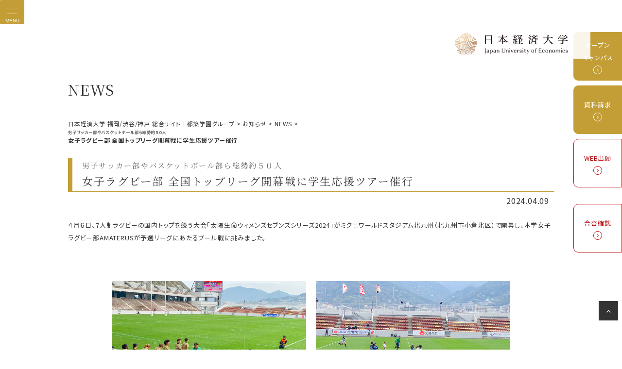

--- FILE ---
content_type: text/html; charset=UTF-8
request_url: https://www.jue.ac.jp/information/amaterus-support-tour/
body_size: 69769
content:





<!DOCTYPE html>
<html lang="ja">

  <head prefix="og: http://ogp.me/ns# fb: http://ogp.me/ns/fb# article: http://ogp.me/ns/article#">
    <!-- Google Tag Manager -->
    <script>
    (function(w, d, s, l, i) {
        w[l] = w[l] || [];
        w[l].push({
            'gtm.start': new Date().getTime(),
            event: 'gtm.js'
        });
        var f = d.getElementsByTagName(s)[0],
            j = d.createElement(s),
            dl = l != 'dataLayer' ? '&l=' + l : '';
        j.async = true;
        j.src =
            'https://www.googletagmanager.com/gtm.js?id=' + i + dl;
        f.parentNode.insertBefore(j, f);
    })(window, document, 'script', 'dataLayer', 'GTM-M89TZL5');
    </script>
    <!-- End Google Tag Manager -->
    <meta charset="UTF-8">
    <meta name="viewport" content="width=device-width,initial-scale=1">
    <meta http-equiv="X-UA-Compatible" content="IE=edge">
    <meta name="format-detection" content="telephone=no">
    <meta name="google" content="nositelinkssearchbox">
    <title>男子サッカー部やバスケットボール部ら総勢約５０人 女子ラグビー部 全国トップリーグ開幕戦に学生応援ツアー催行 - 日本経済大学 福岡/渋谷/神戸 総合サイト｜都築学園グループ</title>

		<!-- All in One SEO 4.9.3 - aioseo.com -->
	<meta name="description" content="４月６日、7人制ラグビーの国内トップを競う大会「太陽生命ウィメンズセブンズシリーズ2024」がミクニワールドス" />
	<meta name="robots" content="max-image-preview:large" />
	<meta name="author" content="juefukuoka02"/>
	<link rel="canonical" href="https://www.jue.ac.jp/information/amaterus-support-tour/" />
	<meta name="generator" content="All in One SEO (AIOSEO) 4.9.3" />
		<meta property="og:locale" content="ja_JP" />
		<meta property="og:site_name" content="日本経済大学 福岡/渋谷/神戸 総合サイト｜都築学園グループ -" />
		<meta property="og:type" content="article" />
		<meta property="og:title" content="男子サッカー部やバスケットボール部ら総勢約５０人 女子ラグビー部 全国トップリーグ開幕戦に学生応援ツアー催行 - 日本経済大学 福岡/渋谷/神戸 総合サイト｜都築学園グループ" />
		<meta property="og:description" content="４月６日、7人制ラグビーの国内トップを競う大会「太陽生命ウィメンズセブンズシリーズ2024」がミクニワールドス" />
		<meta property="og:url" content="https://www.jue.ac.jp/information/amaterus-support-tour/" />
		<meta property="article:published_time" content="2024-04-09T05:00:00+00:00" />
		<meta property="article:modified_time" content="2024-04-09T05:57:59+00:00" />
		<meta name="twitter:card" content="summary" />
		<meta name="twitter:title" content="男子サッカー部やバスケットボール部ら総勢約５０人 女子ラグビー部 全国トップリーグ開幕戦に学生応援ツアー催行 - 日本経済大学 福岡/渋谷/神戸 総合サイト｜都築学園グループ" />
		<meta name="twitter:description" content="４月６日、7人制ラグビーの国内トップを競う大会「太陽生命ウィメンズセブンズシリーズ2024」がミクニワールドス" />
		<script type="application/ld+json" class="aioseo-schema">
			{"@context":"https:\/\/schema.org","@graph":[{"@type":"BlogPosting","@id":"https:\/\/www.jue.ac.jp\/information\/amaterus-support-tour\/#blogposting","name":"\u7537\u5b50\u30b5\u30c3\u30ab\u30fc\u90e8\u3084\u30d0\u30b9\u30b1\u30c3\u30c8\u30dc\u30fc\u30eb\u90e8\u3089\u7dcf\u52e2\u7d04\uff15\uff10\u4eba \u5973\u5b50\u30e9\u30b0\u30d3\u30fc\u90e8 \u5168\u56fd\u30c8\u30c3\u30d7\u30ea\u30fc\u30b0\u958b\u5e55\u6226\u306b\u5b66\u751f\u5fdc\u63f4\u30c4\u30a2\u30fc\u50ac\u884c - \u65e5\u672c\u7d4c\u6e08\u5927\u5b66 \u798f\u5ca1\/\u6e0b\u8c37\/\u795e\u6238 \u7dcf\u5408\u30b5\u30a4\u30c8\uff5c\u90fd\u7bc9\u5b66\u5712\u30b0\u30eb\u30fc\u30d7","headline":"\u7537\u5b50\u30b5\u30c3\u30ab\u30fc\u90e8\u3084\u30d0\u30b9\u30b1\u30c3\u30c8\u30dc\u30fc\u30eb\u90e8\u3089\u7dcf\u52e2\u7d04\uff15\uff10\u4eba \u5973\u5b50\u30e9\u30b0\u30d3\u30fc\u90e8 \u5168\u56fd\u30c8\u30c3\u30d7\u30ea\u30fc\u30b0\u958b\u5e55\u6226\u306b\u5b66\u751f\u5fdc\u63f4\u30c4\u30a2\u30fc\u50ac\u884c","author":{"@id":"https:\/\/www.jue.ac.jp\/author\/juefukuoka02\/#author"},"publisher":{"@id":"https:\/\/www.jue.ac.jp\/#organization"},"image":{"@type":"ImageObject","url":"https:\/\/www.jue.ac.jp\/wp\/wp-content\/uploads\/2024\/04\/IMG_4778.jpg","width":1032,"height":774},"datePublished":"2024-04-09T14:00:00+09:00","dateModified":"2024-04-09T14:57:59+09:00","inLanguage":"ja","mainEntityOfPage":{"@id":"https:\/\/www.jue.ac.jp\/information\/amaterus-support-tour\/#webpage"},"isPartOf":{"@id":"https:\/\/www.jue.ac.jp\/information\/amaterus-support-tour\/#webpage"},"articleSection":"NEWS, \u304a\u77e5\u3089\u305b, \u5b66\u751f\u6d3b\u52d5"},{"@type":"BreadcrumbList","@id":"https:\/\/www.jue.ac.jp\/information\/amaterus-support-tour\/#breadcrumblist","itemListElement":[{"@type":"ListItem","@id":"https:\/\/www.jue.ac.jp#listItem","position":1,"name":"\u30db\u30fc\u30e0","item":"https:\/\/www.jue.ac.jp","nextItem":{"@type":"ListItem","@id":"https:\/\/www.jue.ac.jp\/information\/#listItem","name":"\u304a\u77e5\u3089\u305b"}},{"@type":"ListItem","@id":"https:\/\/www.jue.ac.jp\/information\/#listItem","position":2,"name":"\u304a\u77e5\u3089\u305b","item":"https:\/\/www.jue.ac.jp\/information\/","nextItem":{"@type":"ListItem","@id":"https:\/\/www.jue.ac.jp\/information\/news\/#listItem","name":"NEWS"},"previousItem":{"@type":"ListItem","@id":"https:\/\/www.jue.ac.jp#listItem","name":"\u30db\u30fc\u30e0"}},{"@type":"ListItem","@id":"https:\/\/www.jue.ac.jp\/information\/news\/#listItem","position":3,"name":"NEWS","item":"https:\/\/www.jue.ac.jp\/information\/news\/","nextItem":{"@type":"ListItem","@id":"https:\/\/www.jue.ac.jp\/information\/amaterus-support-tour\/#listItem","name":"\u7537\u5b50\u30b5\u30c3\u30ab\u30fc\u90e8\u3084\u30d0\u30b9\u30b1\u30c3\u30c8\u30dc\u30fc\u30eb\u90e8\u3089\u7dcf\u52e2\u7d04\uff15\uff10\u4eba \u5973\u5b50\u30e9\u30b0\u30d3\u30fc\u90e8 \u5168\u56fd\u30c8\u30c3\u30d7\u30ea\u30fc\u30b0\u958b\u5e55\u6226\u306b\u5b66\u751f\u5fdc\u63f4\u30c4\u30a2\u30fc\u50ac\u884c"},"previousItem":{"@type":"ListItem","@id":"https:\/\/www.jue.ac.jp\/information\/#listItem","name":"\u304a\u77e5\u3089\u305b"}},{"@type":"ListItem","@id":"https:\/\/www.jue.ac.jp\/information\/amaterus-support-tour\/#listItem","position":4,"name":"\u7537\u5b50\u30b5\u30c3\u30ab\u30fc\u90e8\u3084\u30d0\u30b9\u30b1\u30c3\u30c8\u30dc\u30fc\u30eb\u90e8\u3089\u7dcf\u52e2\u7d04\uff15\uff10\u4eba \u5973\u5b50\u30e9\u30b0\u30d3\u30fc\u90e8 \u5168\u56fd\u30c8\u30c3\u30d7\u30ea\u30fc\u30b0\u958b\u5e55\u6226\u306b\u5b66\u751f\u5fdc\u63f4\u30c4\u30a2\u30fc\u50ac\u884c","previousItem":{"@type":"ListItem","@id":"https:\/\/www.jue.ac.jp\/information\/news\/#listItem","name":"NEWS"}}]},{"@type":"Organization","@id":"https:\/\/www.jue.ac.jp\/#organization","name":"jue","url":"https:\/\/www.jue.ac.jp\/"},{"@type":"Person","@id":"https:\/\/www.jue.ac.jp\/author\/juefukuoka02\/#author","url":"https:\/\/www.jue.ac.jp\/author\/juefukuoka02\/","name":"juefukuoka02","image":{"@type":"ImageObject","@id":"https:\/\/www.jue.ac.jp\/information\/amaterus-support-tour\/#authorImage","url":"https:\/\/secure.gravatar.com\/avatar\/ad4e377f84e54442079e17a30f88e8a3?s=96&d=mm&r=g","width":96,"height":96,"caption":"juefukuoka02"}},{"@type":"WebPage","@id":"https:\/\/www.jue.ac.jp\/information\/amaterus-support-tour\/#webpage","url":"https:\/\/www.jue.ac.jp\/information\/amaterus-support-tour\/","name":"\u7537\u5b50\u30b5\u30c3\u30ab\u30fc\u90e8\u3084\u30d0\u30b9\u30b1\u30c3\u30c8\u30dc\u30fc\u30eb\u90e8\u3089\u7dcf\u52e2\u7d04\uff15\uff10\u4eba \u5973\u5b50\u30e9\u30b0\u30d3\u30fc\u90e8 \u5168\u56fd\u30c8\u30c3\u30d7\u30ea\u30fc\u30b0\u958b\u5e55\u6226\u306b\u5b66\u751f\u5fdc\u63f4\u30c4\u30a2\u30fc\u50ac\u884c - \u65e5\u672c\u7d4c\u6e08\u5927\u5b66 \u798f\u5ca1\/\u6e0b\u8c37\/\u795e\u6238 \u7dcf\u5408\u30b5\u30a4\u30c8\uff5c\u90fd\u7bc9\u5b66\u5712\u30b0\u30eb\u30fc\u30d7","description":"\uff14\u6708\uff16\u65e5\u30017\u4eba\u5236\u30e9\u30b0\u30d3\u30fc\u306e\u56fd\u5185\u30c8\u30c3\u30d7\u3092\u7af6\u3046\u5927\u4f1a\u300c\u592a\u967d\u751f\u547d\u30a6\u30a3\u30e1\u30f3\u30ba\u30bb\u30d6\u30f3\u30ba\u30b7\u30ea\u30fc\u30ba2024\u300d\u304c\u30df\u30af\u30cb\u30ef\u30fc\u30eb\u30c9\u30b9","inLanguage":"ja","isPartOf":{"@id":"https:\/\/www.jue.ac.jp\/#website"},"breadcrumb":{"@id":"https:\/\/www.jue.ac.jp\/information\/amaterus-support-tour\/#breadcrumblist"},"author":{"@id":"https:\/\/www.jue.ac.jp\/author\/juefukuoka02\/#author"},"creator":{"@id":"https:\/\/www.jue.ac.jp\/author\/juefukuoka02\/#author"},"image":{"@type":"ImageObject","url":"https:\/\/www.jue.ac.jp\/wp\/wp-content\/uploads\/2024\/04\/IMG_4778.jpg","@id":"https:\/\/www.jue.ac.jp\/information\/amaterus-support-tour\/#mainImage","width":1032,"height":774},"primaryImageOfPage":{"@id":"https:\/\/www.jue.ac.jp\/information\/amaterus-support-tour\/#mainImage"},"datePublished":"2024-04-09T14:00:00+09:00","dateModified":"2024-04-09T14:57:59+09:00"},{"@type":"WebSite","@id":"https:\/\/www.jue.ac.jp\/#website","url":"https:\/\/www.jue.ac.jp\/","name":"\u65e5\u672c\u7d4c\u6e08\u5927\u5b66 \u798f\u5ca1\/\u6e0b\u8c37\/\u795e\u6238 \u7dcf\u5408\u30b5\u30a4\u30c8\uff5c\u90fd\u7bc9\u5b66\u5712\u30b0\u30eb\u30fc\u30d7","inLanguage":"ja","publisher":{"@id":"https:\/\/www.jue.ac.jp\/#organization"}}]}
		</script>
		<!-- All in One SEO -->

<link rel='dns-prefetch' href='//fonts.googleapis.com' />
<link rel='dns-prefetch' href='//maxcdn.bootstrapcdn.com' />
<link rel="alternate" type="application/rss+xml" title="日本経済大学 福岡/渋谷/神戸 総合サイト｜都築学園グループ &raquo; フィード" href="https://www.jue.ac.jp/feed/" />
<link rel="alternate" type="application/rss+xml" title="日本経済大学 福岡/渋谷/神戸 総合サイト｜都築学園グループ &raquo; コメントフィード" href="https://www.jue.ac.jp/comments/feed/" />
<link rel="alternate" type="application/rss+xml" title="日本経済大学 福岡/渋谷/神戸 総合サイト｜都築学園グループ &raquo; 男子サッカー部やバスケットボール部ら総勢約５０人 女子ラグビー部 全国トップリーグ開幕戦に学生応援ツアー催行 のコメントのフィード" href="https://www.jue.ac.jp/information/amaterus-support-tour/feed/" />
<link rel='stylesheet' id='wp-block-library-css' href='https://www.jue.ac.jp/wp/wp-includes/css/dist/block-library/style.min.css?ver=6.6.4' type='text/css' media='all' />
<link rel='stylesheet' id='aioseo/css/src/vue/standalone/blocks/table-of-contents/global.scss-css' href='https://www.jue.ac.jp/wp/wp-content/plugins/all-in-one-seo-pack/dist/Lite/assets/css/table-of-contents/global.e90f6d47.css?ver=4.9.3' type='text/css' media='all' />
<style id='ghostkit-typography-inline-css' type='text/css'>
 
</style>
<style id='classic-theme-styles-inline-css' type='text/css'>
/*! This file is auto-generated */
.wp-block-button__link{color:#fff;background-color:#32373c;border-radius:9999px;box-shadow:none;text-decoration:none;padding:calc(.667em + 2px) calc(1.333em + 2px);font-size:1.125em}.wp-block-file__button{background:#32373c;color:#fff;text-decoration:none}
</style>
<style id='global-styles-inline-css' type='text/css'>
:root{--wp--preset--aspect-ratio--square: 1;--wp--preset--aspect-ratio--4-3: 4/3;--wp--preset--aspect-ratio--3-4: 3/4;--wp--preset--aspect-ratio--3-2: 3/2;--wp--preset--aspect-ratio--2-3: 2/3;--wp--preset--aspect-ratio--16-9: 16/9;--wp--preset--aspect-ratio--9-16: 9/16;--wp--preset--color--black: #000000;--wp--preset--color--cyan-bluish-gray: #abb8c3;--wp--preset--color--white: #ffffff;--wp--preset--color--pale-pink: #f78da7;--wp--preset--color--vivid-red: #cf2e2e;--wp--preset--color--luminous-vivid-orange: #ff6900;--wp--preset--color--luminous-vivid-amber: #fcb900;--wp--preset--color--light-green-cyan: #7bdcb5;--wp--preset--color--vivid-green-cyan: #00d084;--wp--preset--color--pale-cyan-blue: #8ed1fc;--wp--preset--color--vivid-cyan-blue: #0693e3;--wp--preset--color--vivid-purple: #9b51e0;--wp--preset--color--main: #C39E37;--wp--preset--color--lightmain: #F9F7F1;--wp--preset--color--lightblue: #82B9E0;--wp--preset--color--lightblue-2: #EBF4FA;--wp--preset--color--emerald-green: #1bb29c;--wp--preset--color--emerald-green-sub: #58c8ce;--wp--preset--color--green: #55c5aa;--wp--preset--color--green-sub: #99dbcc;--wp--preset--color--green-bg: #d6f1ec;--wp--preset--color--purple: #cb92cf;--wp--preset--color--purple-sub: #ead4ec;--wp--preset--color--shocking-pink: #d44daf;--wp--preset--color--orange: #fbbd40;--wp--preset--color--orange-sub: #fce5b1;--wp--preset--color--pink: #f999a0;--wp--preset--color--red: #f35464;--wp--preset--color--clear-red: #EC6D65;--wp--preset--gradient--vivid-cyan-blue-to-vivid-purple: linear-gradient(135deg,rgba(6,147,227,1) 0%,rgb(155,81,224) 100%);--wp--preset--gradient--light-green-cyan-to-vivid-green-cyan: linear-gradient(135deg,rgb(122,220,180) 0%,rgb(0,208,130) 100%);--wp--preset--gradient--luminous-vivid-amber-to-luminous-vivid-orange: linear-gradient(135deg,rgba(252,185,0,1) 0%,rgba(255,105,0,1) 100%);--wp--preset--gradient--luminous-vivid-orange-to-vivid-red: linear-gradient(135deg,rgba(255,105,0,1) 0%,rgb(207,46,46) 100%);--wp--preset--gradient--very-light-gray-to-cyan-bluish-gray: linear-gradient(135deg,rgb(238,238,238) 0%,rgb(169,184,195) 100%);--wp--preset--gradient--cool-to-warm-spectrum: linear-gradient(135deg,rgb(74,234,220) 0%,rgb(151,120,209) 20%,rgb(207,42,186) 40%,rgb(238,44,130) 60%,rgb(251,105,98) 80%,rgb(254,248,76) 100%);--wp--preset--gradient--blush-light-purple: linear-gradient(135deg,rgb(255,206,236) 0%,rgb(152,150,240) 100%);--wp--preset--gradient--blush-bordeaux: linear-gradient(135deg,rgb(254,205,165) 0%,rgb(254,45,45) 50%,rgb(107,0,62) 100%);--wp--preset--gradient--luminous-dusk: linear-gradient(135deg,rgb(255,203,112) 0%,rgb(199,81,192) 50%,rgb(65,88,208) 100%);--wp--preset--gradient--pale-ocean: linear-gradient(135deg,rgb(255,245,203) 0%,rgb(182,227,212) 50%,rgb(51,167,181) 100%);--wp--preset--gradient--electric-grass: linear-gradient(135deg,rgb(202,248,128) 0%,rgb(113,206,126) 100%);--wp--preset--gradient--midnight: linear-gradient(135deg,rgb(2,3,129) 0%,rgb(40,116,252) 100%);--wp--preset--font-size--small: 13px;--wp--preset--font-size--medium: 20px;--wp--preset--font-size--large: 36px;--wp--preset--font-size--x-large: 42px;--wp--preset--spacing--20: 0.44rem;--wp--preset--spacing--30: 0.67rem;--wp--preset--spacing--40: 1rem;--wp--preset--spacing--50: 1.5rem;--wp--preset--spacing--60: 2.25rem;--wp--preset--spacing--70: 3.38rem;--wp--preset--spacing--80: 5.06rem;--wp--preset--shadow--natural: 6px 6px 9px rgba(0, 0, 0, 0.2);--wp--preset--shadow--deep: 12px 12px 50px rgba(0, 0, 0, 0.4);--wp--preset--shadow--sharp: 6px 6px 0px rgba(0, 0, 0, 0.2);--wp--preset--shadow--outlined: 6px 6px 0px -3px rgba(255, 255, 255, 1), 6px 6px rgba(0, 0, 0, 1);--wp--preset--shadow--crisp: 6px 6px 0px rgba(0, 0, 0, 1);}:where(.is-layout-flex){gap: 0.5em;}:where(.is-layout-grid){gap: 0.5em;}body .is-layout-flex{display: flex;}.is-layout-flex{flex-wrap: wrap;align-items: center;}.is-layout-flex > :is(*, div){margin: 0;}body .is-layout-grid{display: grid;}.is-layout-grid > :is(*, div){margin: 0;}:where(.wp-block-columns.is-layout-flex){gap: 2em;}:where(.wp-block-columns.is-layout-grid){gap: 2em;}:where(.wp-block-post-template.is-layout-flex){gap: 1.25em;}:where(.wp-block-post-template.is-layout-grid){gap: 1.25em;}.has-black-color{color: var(--wp--preset--color--black) !important;}.has-cyan-bluish-gray-color{color: var(--wp--preset--color--cyan-bluish-gray) !important;}.has-white-color{color: var(--wp--preset--color--white) !important;}.has-pale-pink-color{color: var(--wp--preset--color--pale-pink) !important;}.has-vivid-red-color{color: var(--wp--preset--color--vivid-red) !important;}.has-luminous-vivid-orange-color{color: var(--wp--preset--color--luminous-vivid-orange) !important;}.has-luminous-vivid-amber-color{color: var(--wp--preset--color--luminous-vivid-amber) !important;}.has-light-green-cyan-color{color: var(--wp--preset--color--light-green-cyan) !important;}.has-vivid-green-cyan-color{color: var(--wp--preset--color--vivid-green-cyan) !important;}.has-pale-cyan-blue-color{color: var(--wp--preset--color--pale-cyan-blue) !important;}.has-vivid-cyan-blue-color{color: var(--wp--preset--color--vivid-cyan-blue) !important;}.has-vivid-purple-color{color: var(--wp--preset--color--vivid-purple) !important;}.has-black-background-color{background-color: var(--wp--preset--color--black) !important;}.has-cyan-bluish-gray-background-color{background-color: var(--wp--preset--color--cyan-bluish-gray) !important;}.has-white-background-color{background-color: var(--wp--preset--color--white) !important;}.has-pale-pink-background-color{background-color: var(--wp--preset--color--pale-pink) !important;}.has-vivid-red-background-color{background-color: var(--wp--preset--color--vivid-red) !important;}.has-luminous-vivid-orange-background-color{background-color: var(--wp--preset--color--luminous-vivid-orange) !important;}.has-luminous-vivid-amber-background-color{background-color: var(--wp--preset--color--luminous-vivid-amber) !important;}.has-light-green-cyan-background-color{background-color: var(--wp--preset--color--light-green-cyan) !important;}.has-vivid-green-cyan-background-color{background-color: var(--wp--preset--color--vivid-green-cyan) !important;}.has-pale-cyan-blue-background-color{background-color: var(--wp--preset--color--pale-cyan-blue) !important;}.has-vivid-cyan-blue-background-color{background-color: var(--wp--preset--color--vivid-cyan-blue) !important;}.has-vivid-purple-background-color{background-color: var(--wp--preset--color--vivid-purple) !important;}.has-black-border-color{border-color: var(--wp--preset--color--black) !important;}.has-cyan-bluish-gray-border-color{border-color: var(--wp--preset--color--cyan-bluish-gray) !important;}.has-white-border-color{border-color: var(--wp--preset--color--white) !important;}.has-pale-pink-border-color{border-color: var(--wp--preset--color--pale-pink) !important;}.has-vivid-red-border-color{border-color: var(--wp--preset--color--vivid-red) !important;}.has-luminous-vivid-orange-border-color{border-color: var(--wp--preset--color--luminous-vivid-orange) !important;}.has-luminous-vivid-amber-border-color{border-color: var(--wp--preset--color--luminous-vivid-amber) !important;}.has-light-green-cyan-border-color{border-color: var(--wp--preset--color--light-green-cyan) !important;}.has-vivid-green-cyan-border-color{border-color: var(--wp--preset--color--vivid-green-cyan) !important;}.has-pale-cyan-blue-border-color{border-color: var(--wp--preset--color--pale-cyan-blue) !important;}.has-vivid-cyan-blue-border-color{border-color: var(--wp--preset--color--vivid-cyan-blue) !important;}.has-vivid-purple-border-color{border-color: var(--wp--preset--color--vivid-purple) !important;}.has-vivid-cyan-blue-to-vivid-purple-gradient-background{background: var(--wp--preset--gradient--vivid-cyan-blue-to-vivid-purple) !important;}.has-light-green-cyan-to-vivid-green-cyan-gradient-background{background: var(--wp--preset--gradient--light-green-cyan-to-vivid-green-cyan) !important;}.has-luminous-vivid-amber-to-luminous-vivid-orange-gradient-background{background: var(--wp--preset--gradient--luminous-vivid-amber-to-luminous-vivid-orange) !important;}.has-luminous-vivid-orange-to-vivid-red-gradient-background{background: var(--wp--preset--gradient--luminous-vivid-orange-to-vivid-red) !important;}.has-very-light-gray-to-cyan-bluish-gray-gradient-background{background: var(--wp--preset--gradient--very-light-gray-to-cyan-bluish-gray) !important;}.has-cool-to-warm-spectrum-gradient-background{background: var(--wp--preset--gradient--cool-to-warm-spectrum) !important;}.has-blush-light-purple-gradient-background{background: var(--wp--preset--gradient--blush-light-purple) !important;}.has-blush-bordeaux-gradient-background{background: var(--wp--preset--gradient--blush-bordeaux) !important;}.has-luminous-dusk-gradient-background{background: var(--wp--preset--gradient--luminous-dusk) !important;}.has-pale-ocean-gradient-background{background: var(--wp--preset--gradient--pale-ocean) !important;}.has-electric-grass-gradient-background{background: var(--wp--preset--gradient--electric-grass) !important;}.has-midnight-gradient-background{background: var(--wp--preset--gradient--midnight) !important;}.has-small-font-size{font-size: var(--wp--preset--font-size--small) !important;}.has-medium-font-size{font-size: var(--wp--preset--font-size--medium) !important;}.has-large-font-size{font-size: var(--wp--preset--font-size--large) !important;}.has-x-large-font-size{font-size: var(--wp--preset--font-size--x-large) !important;}
:where(.wp-block-post-template.is-layout-flex){gap: 1.25em;}:where(.wp-block-post-template.is-layout-grid){gap: 1.25em;}
:where(.wp-block-columns.is-layout-flex){gap: 2em;}:where(.wp-block-columns.is-layout-grid){gap: 2em;}
:root :where(.wp-block-pullquote){font-size: 1.5em;line-height: 1.6;}
</style>
<link rel='stylesheet' id='contact-form-7-css' href='https://www.jue.ac.jp/wp/wp-content/plugins/contact-form-7/includes/css/styles.css?ver=5.9.8' type='text/css' media='all' />
<link rel='stylesheet' id='cf7msm_styles-css' href='https://www.jue.ac.jp/wp/wp-content/plugins/contact-form-7-multi-step-module/resources/cf7msm.css?ver=4.5' type='text/css' media='all' />
<style id='fsb-flexible-spacer-style-inline-css' type='text/css'>
.fsb-style-show-front{position:relative;z-index:2;}@media screen and (min-width:1025px){.fsb-flexible-spacer__device--md,.fsb-flexible-spacer__device--sm{display:none;}}@media screen and (min-width:600px) and (max-width:1024px){.fsb-flexible-spacer__device--lg,.fsb-flexible-spacer__device--sm{display:none;}}@media screen and (max-width:599px){.fsb-flexible-spacer__device--lg,.fsb-flexible-spacer__device--md{display:none;}}
</style>
<link rel='stylesheet' id='wp-pagenavi-css' href='https://www.jue.ac.jp/wp/wp-content/plugins/wp-pagenavi/pagenavi-css.css?ver=2.70' type='text/css' media='all' />
<link rel='stylesheet' id='gfont-css' href='https://fonts.googleapis.com/css2?family=EB+Garamond&#038;family=Noto+Sans+JP:wght@400;500;700&#038;family=Noto+Serif+JP:wght@400;700&#038;family=Oswald&#038;display=swap' type='text/css' media='all' />
<link rel='stylesheet' id='fa-css' href='https://maxcdn.bootstrapcdn.com/font-awesome/4.7.0/css/font-awesome.min.css' type='text/css' media='all' />
<link rel='stylesheet' id='libcss-css' href='https://www.jue.ac.jp/wp/wp-content/themes/jue-re/js/lib.min.css' type='text/css' media='all' />
<link rel='stylesheet' id='re-stylecss-css' href='https://www.jue.ac.jp/wp/wp-content/themes/jue-re/css/re-style.css' type='text/css' media='all' />
<link rel='stylesheet' id='blockeditor-css' href='https://www.jue.ac.jp/wp/wp-content/themes/jue-re/blockeditor/editor-style.css' type='text/css' media='all' />
		<style type="text/css">
			.ghostkit-effects-enabled .ghostkit-effects-reveal {
				pointer-events: none;
				visibility: hidden;
			}
		</style>
		<script>
			if (!window.matchMedia('(prefers-reduced-motion: reduce)').matches) {
				document.documentElement.classList.add(
					'ghostkit-effects-enabled'
				);
			}
		</script>
		    <script src="https://d.shutto-translation.com/trans.js?id=8769"></script>
  </head>

<body >
  <!-- Google Tag Manager (noscript) -->
  <noscript>
    <iframe src="https://www.googletagmanager.com/ns.html?id=GTM-M89TZL5" height="0" width="0"
            style="display:none;visibility:hidden"></iframe>
  </noscript>
  <!-- End Google Tag Manager (noscript) -->
  <header class="re-header fixed-top js-header">
    <div class="re-header__logo-wrap">
      <a href="https://www.jue.ac.jp/" class="logo">
        <picture>
          <source media="(min-width: 768px)" srcset="https://www.jue.ac.jp/wp/wp-content/themes/jue-re/img/logo_w1.svg">
          <img src="https://www.jue.ac.jp/wp/wp-content/themes/jue-re/img/logo-sp.svg" alt="日本経済大学 Japan University of Economics">
        </picture>
      </a>
    </div>
    <!-- /.header__logo-wrap -->

    <nav>
      <button type="button" class="re-hmb js-hmb-trigger" aria-controls="gnav" aria-expanded="false" aria-label="Toggle navigation">
        <span class="re-hmb__line-wrap">
          <span></span>
          <span></span>
        </span>
        <span class="re-hmb__text">MENU</span>
      </button>

      <div id="gnav" class="re-gnavi-wrapper js-hmb-body">
        <div class="re-gnavi-wrapper__inner">
          <form role="search" method="get" id="searchform" class="" action="https://www.jue.ac.jp/">
	<div class="position-relative">
		<label class="screen-reader-text" for="s"></label>
		<input type="text" value="" name="s" id="s" placeholder="ここに検索ワードを入力" class="re-search__input"/>
		<!-- <input type="submit" id="searchsubmit" value="検索" /> -->
    <button type="submit" class="re-search__submit" title="検索">
      <i class="fa fa-search"></i>
    </button>
	</div>
</form>
                    <ul class="re-gnavi mb-0">
  <li class="re-gnavi__item re-gnavi__item--half"><a href="https://kobe.jue.ac.jp/" class="re-gnavi__link">神戸三宮キャンパス</a></li>
  <li class="re-gnavi__item re-gnavi__item--half"><a href="https://shibuya.jue.ac.jp/" class="re-gnavi__link">東京渋谷キャンパス</a></li>
  <li class="re-gnavi__item"><a href="https://www.jue.ac.jp/contact/" class="re-gnavi__link">資料請求</a></li>
  <li class="re-gnavi__item"><a href="https://www.jue.ac.jp/for_applicant/opencampus_top/" class="re-gnavi__link">オープンキャンパス</a></li>
  <li class="re-gnavi__item"><a href="https://www.jue.ac.jp/access/" class="re-gnavi__link">アクセス</a></li>
  <li class="re-gnavi__item re-gnavi__item--pc-submenu-open-trigger js-gnavi-accordion">
    <button type="button" class="re-gnavi__link js-gnavi-accordion__trigger">訪問者別メニュー</button>
    <ul class="re-gnavi--hidden re-gnavi mt-0 js-gnavi-accordion__target js-accordion-target" style="height: 0px; display: none;">
      <li class="re-gnavi__item"><a href="https://www.jue.ac.jp/for_applicant/" class="re-gnavi__link">受験生の方へ</a></li>
      <li class="re-gnavi__item"><a href="https://www.jue.ac.jp/for_foreigners/" class="re-gnavi__link">留学生の方へ</a></li>
      <!-- <li class="re-gnavi__item"><a href="#" class="re-gnavi__link">高校関係者の方へ</a></li> -->
      <li class="re-gnavi__item"><a href="https://www.jue.ac.jp/for_student/" class="re-gnavi__link">在学生の方へ</a></li>
      <li class="re-gnavi__item"><a href="https://www.jue.ac.jp/for_alumni/" class="re-gnavi__link">卒業生の方へ</a></li>
      <li class="re-gnavi__item"><a href="https://www.jue.ac.jp/for_company/" class="re-gnavi__link">企業の方へ</a></li>
      <li class="re-gnavi__item"><a href="https://www.jue.ac.jp/for_public/" class="re-gnavi__link">一般の方へ</a></li>
    </ul>
  </li>
  <li class="re-gnavi__item re-gnavi__item--pc-submenu-open-trigger js-gnavi-accordion">
    <button type="button" class="re-gnavi__link js-gnavi-accordion__trigger">日本経済大学について</button>
    <ul class="re-gnavi--hidden re-gnavi mt-0 js-gnavi-accordion__target js-accordion-target" style="height: 0px; display: none;">
      <li class="re-gnavi__item"><a href="https://www.jue.ac.jp/aboutus/" class="re-gnavi__link">日本経済大学について</a></li>
      <li class="re-gnavi__item"><a href="https://www.jue.ac.jp/aboutus/message/" class="re-gnavi__link">学長メッセージ</a></li>
      <li class="re-gnavi__item"><a href="https://www.jue.ac.jp/collaboration-school/" class="re-gnavi__link">高大連携</a></li>
      <li class="re-gnavi__item"><a href="https://www.jue.ac.jp/information/collaboration/" class="re-gnavi__link">産学連携</a></li>
      <li class="re-gnavi__item"><a href="https://www.jue.ac.jp/aboutus/release/" class="re-gnavi__link">情報公開</a></li>
      <!-- <li class="re-gnavi__item"><a href="#" class="re-gnavi__link">施設紹介</a></li>
      <li class="re-gnavi__item"><a href="#" class="re-gnavi__link">図書館情報センター</a></li> -->
      <li class="re-gnavi__item"><a href="https://shibuya.jue.ac.jp/graduate_school/?_gl=1*w8yd6a*_gcl_au*MTczMzgzOTMwNi4xNzE3NTU1MDI0&_ga=2.174095466.971023134.1719868105-1919523607.1719868105" class="re-gnavi__link">大学院</a></li>
      <li class="re-gnavi__item"><a href="https://www.jue.ac.jp/special_contents/50th/" class="re-gnavi__link">開学50周年記念特設ページ</a></li>
      <li class="re-gnavi__item"><a href="https://www.jue.ac.jp/information/sdgs/" class="re-gnavi__link">SDGsに向けた取り組み</a></li>
    </ul>
  </li>
  <li class="re-gnavi__item re-gnavi__item--pc-submenu-open-trigger js-gnavi-accordion">
    <button type="button" class="re-gnavi__link js-gnavi-accordion__trigger">教育</button>
    <ul class="re-gnavi--hidden re-gnavi mt-0 js-gnavi-accordion__target js-accordion-target" style="height: 0px; display: none;">
      <li class="re-gnavi__item"><a href="https://www.jue.ac.jp/department_top/" class="re-gnavi__link">学部・学科コース</a></li>
      <li class="re-gnavi__item"><a href="https://www.jue.ac.jp/department_top/policy/" class="re-gnavi__link">3つのポリシー</a></li>
      <li class="re-gnavi__item"><a href="https://www.jue.ac.jp/department_top/dxprogram/" class="re-gnavi__link">DXプログラム</a></li>
      <li class="re-gnavi__item"><a href="https://www.jue.ac.jp/department_top/sd/" class="re-gnavi__link">SDプログラム</a></li>
      <li class="re-gnavi__item"><a href="https://www.jue.ac.jp/department_top/teaching_course/" class="re-gnavi__link">教職課程</a></li>
      <li class="re-gnavi__item"><a href="https://www.jue.ac.jp/department_top/oversea/" class="re-gnavi__link">留学制度</a></li>
      <li class="re-gnavi__item"><a href="https://www.jue.ac.jp/department_top/office_hour/" class="re-gnavi__link">オフィスアワー</a></li>
    </ul>
  </li>
  <li class="re-gnavi__item re-gnavi__item--pc-submenu-open-trigger js-gnavi-accordion">
    <button type="button" class="re-gnavi__link js-gnavi-accordion__trigger">教員紹介</button>
    <ul class="re-gnavi--hidden re-gnavi mt-0 js-gnavi-accordion__target js-accordion-target" style="height: 0px; display: none;">
      <li class="re-gnavi__item"><a href="https://www.jue.ac.jp/professor_fukuoka/" class="re-gnavi__link">福岡キャンパス</a></li>
      <li class="re-gnavi__item"><a href="https://kobe.jue.ac.jp/professor_kobe/" class="re-gnavi__link">神戸三宮キャンパス</a></li>
      <li class="re-gnavi__item"><a href="https://shibuya.jue.ac.jp/professor_tokyo/" class="re-gnavi__link">東京渋谷キャンパス</a></li>
    </ul>
  </li>
  <li class="re-gnavi__item re-gnavi__item--pc-submenu-open-trigger js-gnavi-accordion">
    <button type="button" class="re-gnavi__link js-gnavi-accordion__trigger">就職について</button>
    <ul class="re-gnavi--hidden re-gnavi mt-0 js-gnavi-accordion__target js-accordion-target" style="height: 0px; display: none;">
      <li class="re-gnavi__item"><a href="https://www.jue.ac.jp/carrer_support/" class="re-gnavi__link">キャリア支援について</a></li>
      <li class="re-gnavi__item"><a href="https://www.jue.ac.jp/department_top/internships/" class="re-gnavi__link">キャリアデザイン・インターシップ</a></li>
      <li class="re-gnavi__item"><a href="https://www.jue.ac.jp/qualification/" class="re-gnavi__link">資格取得</a></li>
    </ul>
  </li>
  <li class="re-gnavi__item re-gnavi__item--pc-submenu-open-trigger js-gnavi-accordion">
    <button type="button" class="re-gnavi__link js-gnavi-accordion__trigger">キャンパスライフ</button>
    <ul class="re-gnavi--hidden re-gnavi mt-0 js-gnavi-accordion__target js-accordion-target" style="height: 0px; display: none;">
      <li class="re-gnavi__item"><a href="https://www.jue.ac.jp/canpaslife/" class="re-gnavi__link">キャンパスライフ</a></li>
      <li class="re-gnavi__item"><a href="https://www.jue.ac.jp/facility-navigation/" class="re-gnavi__link">施設紹介</a>
      <li class="re-gnavi__item"><a href="https://www.jue.ac.jp/canpaslife/circle_list/" class="re-gnavi__link">サークル・クラブ活動</a></li>
      <li class="re-gnavi__item"><a href="https://www.jue.ac.jp/canpaslife/student-public-relations-editorial-department/" class="re-gnavi__link">日経大 学生広報編集部</a></li>
      <li class="re-gnavi__item"><a href="https://www.jue.ac.jp/canpaslife/sns/" class="re-gnavi__link">いいね！日経大</a></li>
    </ul>
  </li>
  <li class="re-gnavi__item re-gnavi__item--pc-submenu-open-trigger js-gnavi-accordion">
    <button type="button" class="re-gnavi__link js-gnavi-accordion__trigger">国際</button>
    <ul class="re-gnavi--hidden re-gnavi mt-0 js-gnavi-accordion__target js-accordion-target" style="height: 0px; display: none;">
      <li class="re-gnavi__item"><a href="https://www.jue.ac.jp/department_top/oversea/" class="re-gnavi__link">留学制度</a></li>
      <li class="re-gnavi__item"><a href="https://www.jue.ac.jp/partnership/" class="re-gnavi__link">提携校一覧</a></li>
      <li class="re-gnavi__item"><a href="https://www.jue.ac.jp/department_top/oversea/study-abroad-report/" class="re-gnavi__link">留学体験記</a></li>
    </ul>
  </li>
  <li class="re-gnavi__item"><a href="https://www.jue.ac.jp/for_student/" class="re-gnavi__link">在学生の方へ</a></li>
  <li class="re-gnavi__item"><a href="https://www.jue.ac.jp/for_alumni/" class="re-gnavi__link">卒業生の方へ</a></li>
  <!-- <li class="re-gnavi__item"><a href="#" class="re-gnavi__link">Intaernational Relation</a></li> -->
  <li class="re-gnavi__item"><a href="https://www.jue.ac.jp/information/" class="re-gnavi__link">お知らせ</a></li>
</ul>        </div>
        <!-- /.re-gnavi-wrapper__inner -->
      </div>
      <!-- /.re-gnavi js-hmb-body -->
    </nav>
  </header>

  
  <div class="re-page-header-wrapper">

      <div class="container">
      <div class="re-no-firstview"></div>
            <h1 class="re-page-heading font-sub">NEWS</h1>
    </div>
    <!-- /.container -->
    </div>
  <!-- /.re-page-header-wrapper -->

  
    <div class="breadcrumbs-wrapper container">
    <div class="breadcrumbs" typeof="BreadcrumbList" vocab="https://schema.org/">
      <span property="itemListElement" typeof="ListItem"><a property="item" typeof="WebPage" title="日本経済大学 福岡/渋谷/神戸 総合サイト｜都築学園グループへ移動する" href="https://www.jue.ac.jp" class="home" ><span property="name">日本経済大学 福岡/渋谷/神戸 総合サイト｜都築学園グループ</span></a><meta property="position" content="1"></span> &gt; <span property="itemListElement" typeof="ListItem"><a property="item" typeof="WebPage" title="Go to the お知らせ カテゴリー archives." href="https://www.jue.ac.jp/information/" class="taxonomy category" ><span property="name">お知らせ</span></a><meta property="position" content="2"></span> &gt; <span property="itemListElement" typeof="ListItem"><a property="item" typeof="WebPage" title="Go to the NEWS カテゴリー archives." href="https://www.jue.ac.jp/information/news/" class="taxonomy category" ><span property="name">NEWS</span></a><meta property="position" content="3"></span> &gt; <span property="itemListElement" typeof="ListItem"><span property="name" class="post post-post current-item"><p style="font-size: 0.7em;color: #696969">男子サッカー部やバスケットボール部ら総勢約５０人</p> 女子ラグビー部 全国トップリーグ開幕戦に学生応援ツアー催行</span><meta property="url" content="https://www.jue.ac.jp/information/amaterus-support-tour/"><meta property="position" content="4"></span>    </div>
  </div>
  <!-- /.container -->
  <div class="re-contents">
  <div class="container re-single">
    <main class="pb-100">

                                    <div class="re-single__header">
                            <h1 class="re-single__heading">
                <p style="font-size: 0.7em; color: #696969;">男子サッカー部やバスケットボール部ら総勢約５０人</p> 女子ラグビー部 全国トップリーグ開幕戦に学生応援ツアー催行              </h1>
              <!-- /.re-single__heading -->
            </div>

            <time datetime="2024-04-09" class="re-single__date mt-10 mr-10">
              2024.04.09            </time>
            <!-- /.re-single__date -->

            <div class="re-single__content mt-20 mt-md-30">
              <p>４月６日、7人制ラグビーの国内トップを競う大会「太陽生命ウィメンズセブンズシリーズ2024」がミクニワールドスタジアム北九州（北九州市小倉北区）で開幕し、本学女子ラグビー部AMATERUSが予選リーグにあたるプール戦に挑みました。</p>
<p style="margin-bottom: 1em;">
<div style="display: flex; justify-content: center; align-items: center; flex-wrap: wrap;">
<p style="width: 40%; min-width: 300px; margin: 10px;"><img fetchpriority="high" decoding="async" width="1032" height="774" class="alignnone size-full wp-image-64022" src="https://jue.ac.jp/wp/wp-content/uploads/2024/04/IMG_4791.jpg" alt="" srcset="https://www.jue.ac.jp/wp/wp-content/uploads/2024/04/IMG_4791.jpg 1032w, https://www.jue.ac.jp/wp/wp-content/uploads/2024/04/IMG_4791-300x225.jpg 300w, https://www.jue.ac.jp/wp/wp-content/uploads/2024/04/IMG_4791-1024x768.jpg 1024w, https://www.jue.ac.jp/wp/wp-content/uploads/2024/04/IMG_4791-768x576.jpg 768w" sizes="(max-width: 1032px) 100vw, 1032px" /></p>
<p style="width: 40%; min-width: 300px; margin: 10px;"><img decoding="async" width="1032" height="774" class="alignnone size-full wp-image-64021" src="https://jue.ac.jp/wp/wp-content/uploads/2024/04/IMG_4786.jpg" alt="" srcset="https://www.jue.ac.jp/wp/wp-content/uploads/2024/04/IMG_4786.jpg 1032w, https://www.jue.ac.jp/wp/wp-content/uploads/2024/04/IMG_4786-300x225.jpg 300w, https://www.jue.ac.jp/wp/wp-content/uploads/2024/04/IMG_4786-1024x768.jpg 1024w, https://www.jue.ac.jp/wp/wp-content/uploads/2024/04/IMG_4786-768x576.jpg 768w" sizes="(max-width: 1032px) 100vw, 1032px" /></p>
<p style="width: 40%; min-width: 300px; margin: 10px;"><img decoding="async" width="1032" height="774" class="alignnone size-full wp-image-64025" src="https://jue.ac.jp/wp/wp-content/uploads/2024/04/IMG_4801.jpg" alt="" srcset="https://www.jue.ac.jp/wp/wp-content/uploads/2024/04/IMG_4801.jpg 1032w, https://www.jue.ac.jp/wp/wp-content/uploads/2024/04/IMG_4801-300x225.jpg 300w, https://www.jue.ac.jp/wp/wp-content/uploads/2024/04/IMG_4801-1024x768.jpg 1024w, https://www.jue.ac.jp/wp/wp-content/uploads/2024/04/IMG_4801-768x576.jpg 768w" sizes="(max-width: 1032px) 100vw, 1032px" /></p>
<p style="width: 40%; min-width: 300px; margin: 10px;"><img loading="lazy" decoding="async" width="1032" height="774" class="alignnone size-full wp-image-64026" src="https://jue.ac.jp/wp/wp-content/uploads/2024/04/IMG_4814.jpg" alt="" srcset="https://www.jue.ac.jp/wp/wp-content/uploads/2024/04/IMG_4814.jpg 1032w, https://www.jue.ac.jp/wp/wp-content/uploads/2024/04/IMG_4814-300x225.jpg 300w, https://www.jue.ac.jp/wp/wp-content/uploads/2024/04/IMG_4814-1024x768.jpg 1024w, https://www.jue.ac.jp/wp/wp-content/uploads/2024/04/IMG_4814-768x576.jpg 768w" sizes="(max-width: 1032px) 100vw, 1032px" /></p>
</div>
<p style="margin-bottom: 1em;">
<p>2024シリーズは、2023シリーズの上位11チームと昨年8月に行われた入替戦の優勝チームの全12チームが出場します。</p>
<p style="margin-bottom: 1em;">
<p style="width: 80%; min-width: 300px; margin: auto;"><img loading="lazy" decoding="async" width="1032" height="774" class="alignnone size-full wp-image-64020" src="https://www.jue.ac.jp/wp/wp-content/uploads/2024/04/IMG_4778.jpg" alt="" srcset="https://www.jue.ac.jp/wp/wp-content/uploads/2024/04/IMG_4778.jpg 1032w, https://www.jue.ac.jp/wp/wp-content/uploads/2024/04/IMG_4778-300x225.jpg 300w, https://www.jue.ac.jp/wp/wp-content/uploads/2024/04/IMG_4778-1024x768.jpg 1024w, https://www.jue.ac.jp/wp/wp-content/uploads/2024/04/IMG_4778-768x576.jpg 768w" sizes="(max-width: 1032px) 100vw, 1032px" /></p>
<p style="margin-bottom: 1em;">
<p>初めて北九州市で開催されたシリーズ第1戦には、AMATERUS（2023シーズン11位）の初戦を勢いづけようと学生応援ツアーを企画。</p>
<p>男子サッカー部やバスケットボール部の部員ら約50人がスタジアムへ応援に駆けつけ、スタンドから「AMATERUS」と大きな声援を送り、一丸となってチームを鼓舞しました。</p>
<p style="margin-bottom: 1em;">
<div style="display: flex; justify-content: center; align-items: center; flex-wrap: wrap;">
<p style="width: 40%; min-width: 300px; margin: 10px;"><img loading="lazy" decoding="async" width="1032" height="774" class="alignnone size-full wp-image-64023" src="https://www.jue.ac.jp/wp/wp-content/uploads/2024/04/IMG_4795.jpg" alt="" srcset="https://www.jue.ac.jp/wp/wp-content/uploads/2024/04/IMG_4795.jpg 1032w, https://www.jue.ac.jp/wp/wp-content/uploads/2024/04/IMG_4795-300x225.jpg 300w, https://www.jue.ac.jp/wp/wp-content/uploads/2024/04/IMG_4795-1024x768.jpg 1024w, https://www.jue.ac.jp/wp/wp-content/uploads/2024/04/IMG_4795-768x576.jpg 768w" sizes="(max-width: 1032px) 100vw, 1032px" /></p>
<p style="width: 40%; min-width: 300px; margin: 10px;"><img loading="lazy" decoding="async" width="1032" height="774" class="alignnone size-full wp-image-64024" src="https://www.jue.ac.jp/wp/wp-content/uploads/2024/04/IMG_4796.jpg" alt="" srcset="https://www.jue.ac.jp/wp/wp-content/uploads/2024/04/IMG_4796.jpg 1032w, https://www.jue.ac.jp/wp/wp-content/uploads/2024/04/IMG_4796-300x225.jpg 300w, https://www.jue.ac.jp/wp/wp-content/uploads/2024/04/IMG_4796-1024x768.jpg 1024w, https://www.jue.ac.jp/wp/wp-content/uploads/2024/04/IMG_4796-768x576.jpg 768w" sizes="(max-width: 1032px) 100vw, 1032px" /></p>
</div>
<p style="margin-bottom: 1em;">
<p>応援に駆けつけた学生からは、「初めて見たが思ったより迫力があった」「こんなに激しいとは思わなかったが面白かった」「他の部活を応援し合うのはチーム感が出ていいことだと思う」という声が聞かれました。</p>
<p style="margin-bottom: 1em;">
<div style="display: flex; justify-content: center; align-items: center; flex-wrap: wrap;">
<p style="width: 40%; min-width: 300px; margin: 10px;"><img loading="lazy" decoding="async" class="alignnone wp-image-64049 size-full" src="https://jue.ac.jp/wp/wp-content/uploads/2024/04/IMG_4822-1.jpg" alt="" width="1032" height="774" srcset="https://www.jue.ac.jp/wp/wp-content/uploads/2024/04/IMG_4822-1.jpg 1032w, https://www.jue.ac.jp/wp/wp-content/uploads/2024/04/IMG_4822-1-300x225.jpg 300w, https://www.jue.ac.jp/wp/wp-content/uploads/2024/04/IMG_4822-1-1024x768.jpg 1024w, https://www.jue.ac.jp/wp/wp-content/uploads/2024/04/IMG_4822-1-768x576.jpg 768w" sizes="(max-width: 1032px) 100vw, 1032px" /></p>
<p style="width: 40%; min-width: 300px; margin: 10px;"><img loading="lazy" decoding="async" width="1032" height="774" class="alignnone size-full wp-image-64028" src="https://www.jue.ac.jp/wp/wp-content/uploads/2024/04/IMG_4825.jpg" alt="" srcset="https://www.jue.ac.jp/wp/wp-content/uploads/2024/04/IMG_4825.jpg 1032w, https://www.jue.ac.jp/wp/wp-content/uploads/2024/04/IMG_4825-300x225.jpg 300w, https://www.jue.ac.jp/wp/wp-content/uploads/2024/04/IMG_4825-1024x768.jpg 1024w, https://www.jue.ac.jp/wp/wp-content/uploads/2024/04/IMG_4825-768x576.jpg 768w" sizes="(max-width: 1032px) 100vw, 1032px" /></p>
</div>
<p style="width: 82%; min-width: 300px; margin: auto;"><img loading="lazy" decoding="async" width="1032" height="774" class="alignnone size-full wp-image-64029" src="https://www.jue.ac.jp/wp/wp-content/uploads/2024/04/IMG_4835.jpg" alt="" srcset="https://www.jue.ac.jp/wp/wp-content/uploads/2024/04/IMG_4835.jpg 1032w, https://www.jue.ac.jp/wp/wp-content/uploads/2024/04/IMG_4835-300x225.jpg 300w, https://www.jue.ac.jp/wp/wp-content/uploads/2024/04/IMG_4835-1024x768.jpg 1024w, https://www.jue.ac.jp/wp/wp-content/uploads/2024/04/IMG_4835-768x576.jpg 768w" sizes="(max-width: 1032px) 100vw, 1032px" /></p>
<p>【太陽生命ウィメンズセブンズシリーズ2024　開催概要】<br />
<a href="https://www.rugby-japan.jp/news/52445">https://www.rugby-japan.jp/news/52445</a></p>
            </div>
          
            
                  </main>
  </div>
  <!-- /.container -->
</div>
<!-- /.re-contents -->

    <div class="pagetop">
      <a href="#" class="scroll">ページの先頭へ</a>
    </div>

      <div class="re-pickup__slider js-pickup-slider mt-50 mt-md-40 mb-0">
                        <a href="https://univas.jp/safe/article/202509011421549/" class="re-pickup__slide re-pickup-card">
          <div class="re-pickup-card__img-wrap">
            <img src="https://www.jue.ac.jp/wp/wp-content/uploads/2025/09/UNIVAS-SSC-2.jpg" alt="">
          </div>
          <!-- /.re-pickup-card__img-wrap -->
          <p class="re-pickup-card__heading">安心安全認証「UNIVAS SSC」を取得</p>
          <!-- /.re-pickup-card__heading -->
          <p class="re-pickup-card__desc mt-5">本学は一般社団法人大学スポーツ協会(UNIVAS) による「UNIVAS 安心安全ガイドライン」が推奨する取組設定項目について認証評価基準を満たし「安全安心認証（ UNIVAS SSC) 」を取得いたしました。</p>
          <!-- /.re-pickup-card__desc mt-5 -->
          <time class="re-pickup-card__date mt-10" datetime="2025-09-01">2025/09/01</time>
          <!-- /.re-pickup-card__date mt-10 -->
        </a>
        <!-- /.re-pickup__slide re-pickup-card -->                              <a href="https://www.jue.ac.jp/for_applicant/opencampus_top/" class="re-pickup__slide re-pickup-card">
          <div class="re-pickup-card__img-wrap">
            <img src="https://www.jue.ac.jp/wp/wp-content/uploads/2025/05/oc-slide-color-change-1.jpg" alt="">
          </div>
          <!-- /.re-pickup-card__img-wrap -->
          <p class="re-pickup-card__heading">オープンキャンパス2025</p>
          <!-- /.re-pickup-card__heading -->
          <p class="re-pickup-card__desc mt-5">迷っていても大丈夫！　日経大を体験して、未来の進路を見つけよう！</p>
          <!-- /.re-pickup-card__desc mt-5 -->
          <time class="re-pickup-card__date mt-10" datetime="2022-04-07">2022/04/07</time>
          <!-- /.re-pickup-card__date mt-10 -->
        </a>
        <!-- /.re-pickup__slide re-pickup-card -->                              <a href="https://my.ebook5.net/nikkeidai/2026/" class="re-pickup__slide re-pickup-card">
          <div class="re-pickup-card__img-wrap">
            <img src="https://www.jue.ac.jp/wp/wp-content/uploads/2025/03/2025-digital-pamphlet-slide.jpg" alt="">
          </div>
          <!-- /.re-pickup-card__img-wrap -->
          <p class="re-pickup-card__heading">大学案内2026</p>
          <!-- /.re-pickup-card__heading -->
          <p class="re-pickup-card__desc mt-5">2026年4月入学生向けの大学案内をデジタルパンフでご覧いただけます。</p>
          <!-- /.re-pickup-card__desc mt-5 -->
          <time class="re-pickup-card__date mt-10" datetime="2025-03-17">2025/03/17</time>
          <!-- /.re-pickup-card__date mt-10 -->
        </a>
        <!-- /.re-pickup__slide re-pickup-card -->                              <a href="https://www.jue.ac.jp/businesscontest2025/" class="re-pickup__slide re-pickup-card">
          <div class="re-pickup-card__img-wrap">
            <img src="https://www.jue.ac.jp/wp/wp-content/uploads/2025/07/business-plan-contest-fotter-1-1.jpg" alt="">
          </div>
          <!-- /.re-pickup-card__img-wrap -->
          <p class="re-pickup-card__heading">全国高校生ビジネスプランコンテスト</p>
          <!-- /.re-pickup-card__heading -->
          <p class="re-pickup-card__desc mt-5"><p></p></p>
          <!-- /.re-pickup-card__desc mt-5 -->
          <time class="re-pickup-card__date mt-10" datetime="2025-07-01">2025/07/01</time>
          <!-- /.re-pickup-card__date mt-10 -->
        </a>
        <!-- /.re-pickup__slide re-pickup-card -->                              <a href="https://www.jue.ac.jp/department_top/oversea/study-abroad-report/" class="re-pickup__slide re-pickup-card">
          <div class="re-pickup-card__img-wrap">
            <img src="https://www.jue.ac.jp/wp/wp-content/uploads/2023/09/ryugaku-slide-2.jpg" alt="">
          </div>
          <!-- /.re-pickup-card__img-wrap -->
          <p class="re-pickup-card__heading">日経大 留学体験記</p>
          <!-- /.re-pickup-card__heading -->
          <p class="re-pickup-card__desc mt-5">本学の学生が海外に留学し、そこで学んだことや経験したことを「体験記」として掲載。<br />
留学をしてみたい方もまだ迷っている方も是非ご覧ください！</p>
          <!-- /.re-pickup-card__desc mt-5 -->
          <time class="re-pickup-card__date mt-10" datetime="2023-09-07">2023/09/07</time>
          <!-- /.re-pickup-card__date mt-10 -->
        </a>
        <!-- /.re-pickup__slide re-pickup-card -->                              <a href="https://www.jue.ac.jp/blue-rose/" class="re-pickup__slide re-pickup-card">
          <div class="re-pickup-card__img-wrap">
            <img src="https://www.jue.ac.jp/wp/wp-content/uploads/2024/06/bluerose-slide.jpg" alt="">
          </div>
          <!-- /.re-pickup-card__img-wrap -->
          <p class="re-pickup-card__heading">Blue Rose</p>
          <!-- /.re-pickup-card__heading -->
          <p class="re-pickup-card__desc mt-5">「Blue Rose」は芸創プロデュース学科で学ぶ有志の学生により2021年 ７月に結成された学生広報プロジェクトチーム。<br />
学内外のイベントで歌やダンスのパフォーマンスを披露し、本学をPRしています。</p>
          <!-- /.re-pickup-card__desc mt-5 -->
          <time class="re-pickup-card__date mt-10" datetime="2023-01-20">2023/01/20</time>
          <!-- /.re-pickup-card__date mt-10 -->
        </a>
        <!-- /.re-pickup__slide re-pickup-card -->                              <a href="https://www.jue.ac.jp/for_alumni/donation/" class="re-pickup__slide re-pickup-card">
          <div class="re-pickup-card__img-wrap">
            <img src="https://www.jue.ac.jp/wp/wp-content/uploads/2022/05/pickup-8.jpg" alt="">
          </div>
          <!-- /.re-pickup-card__img-wrap -->
          <p class="re-pickup-card__heading">ウクライナ避難⺠学⽣⽀援基⾦</p>
          <!-- /.re-pickup-card__heading -->
          <p class="re-pickup-card__desc mt-5">当基⾦では本学で学ぶウクライナからの避難⺠学生に継続した学びの機会を提供するための寄付⾦を募集いたします。</p>
          <!-- /.re-pickup-card__desc mt-5 -->
          <time class="re-pickup-card__date mt-10" datetime="2022-05-12">2022/05/12</time>
          <!-- /.re-pickup-card__date mt-10 -->
        </a>
        <!-- /.re-pickup__slide re-pickup-card -->                              <a href="https://www.jue.ac.jp/information/sdgs%e3%80%80torikumi/" class="re-pickup__slide re-pickup-card">
          <div class="re-pickup-card__img-wrap">
            <img src="https://www.jue.ac.jp/wp/wp-content/uploads/2022/05/pickup-2.jpg" alt="">
          </div>
          <!-- /.re-pickup-card__img-wrap -->
          <p class="re-pickup-card__heading">SDGs実現に向けた本学の取り組み</p>
          <!-- /.re-pickup-card__heading -->
          <p class="re-pickup-card__desc mt-5">特別授業や産学連携など、SDGsへの理解を深めるとともに、目標実現に向けた取り組みを行なっています。</p>
          <!-- /.re-pickup-card__desc mt-5 -->
          <time class="re-pickup-card__date mt-10" datetime="2021-11-01">2021/11/01</time>
          <!-- /.re-pickup-card__date mt-10 -->
        </a>
        <!-- /.re-pickup__slide re-pickup-card -->                              <a href="https://www.jue.ac.jp/information/sdgsregistration/" class="re-pickup__slide re-pickup-card">
          <div class="re-pickup-card__img-wrap">
            <img src="https://www.jue.ac.jp/wp/wp-content/uploads/2023/10/tate_01_color.jpg" alt="">
          </div>
          <!-- /.re-pickup-card__img-wrap -->
          <p class="re-pickup-card__heading">福岡県SDGs登録事業者</p>
          <!-- /.re-pickup-card__heading -->
          <p class="re-pickup-card__desc mt-5">本学は「第４期福岡県SDGs登録事業者」として登録されました。「福岡県SDGs登録制度」はSDGsに積極的に取り組む企業や団体を県が広く公表し、SDGsへの貢献を「見える化」する登録事業です。</p>
          <!-- /.re-pickup-card__desc mt-5 -->
          <time class="re-pickup-card__date mt-10" datetime="2023-11-01">2023/11/01</time>
          <!-- /.re-pickup-card__date mt-10 -->
        </a>
        <!-- /.re-pickup__slide re-pickup-card -->            </div>
  <!-- /.re-pickup__slider -->

    <aside class="fixed-bnrs">
     <a href="https://www.jue.ac.jp/for_applicant/opencampus_top/" id="document_button" class="fixed-bnr" target="_blank" style="height:100px;">
        <div class="text-center">
          <p>オープン<br>キャンパス</p>
          <span class="fixed-bnr__icon-wrap">
            <i class="fa fa-angle-right"></i>
          </span>
        </div>
      </a>
       <a href="https://www.jue.ac.jp/contact/" class="fixed-bnr mt-10" target="_blank">
        <div class="text-center">
          <p>資料請求</p>
          <span class="fixed-bnr__icon-wrap">
            <i class="fa fa-angle-right"></i>
          </span>
        </div>
      </a>
      <a href="https://www.jue.ac.jp/for-examinee-entry/" id="document_button" class="fixed-bnr fixed-bnr--pass mt-10" target="_blank">
        <div class="text-center">
          <p>WEB出願</p>
          <span class="fixed-bnr__icon-wrap">
            <i class="fa fa-angle-right"></i>
          </span>
        </div>
      </a>
    　<a href="https://www.jue.ac.jp/important_news/test-results/" id="document_button" class="fixed-bnr fixed-bnr--pass mt-10" target="_blank">
        <div class="text-center">
          <p>合否確認</p>
          <span class="fixed-bnr__icon-wrap">
            <i class="fa fa-angle-right"></i>
          </span>
        </div>
      </a>
     </aside>

    <footer class="re-footer">
      <div class="pt-100 pb-100 pb-md-95">
        <div class="container">
          <div class="re-footer__bnrs">
            <a href="https://www.jue.ac.jp/for_applicant/opencampus_top/" class="re-footer__bnrs__item">
              <img src="https://www.jue.ac.jp/wp/wp-content/themes/jue-re/img/footer_bnr-1.jpg" alt="資料請求 / オープンキャンパス">
            </a>
            <a href="https://www.jue.ac.jp/for_applicant/" class="re-footer__bnrs__item">
              <img src="https://www.jue.ac.jp/wp/wp-content/themes/jue-re/img/footer_bnr-2.jpg" alt="受験生応援サイト">
            </a>
          </div>
          <!-- /.re-footer__bnrs -->

          <div class="re-footer__bnrs mt-30">
            <a href="https://www.jue.ac.jp/for_student/" class="re-footer__bnrs__item">
              <img src="https://www.jue.ac.jp/wp/wp-content/themes/jue-re/img/footer_bnr-students.jpg" alt="受験生の方へ・在学生の方へ">
            </a>
            <a href="https://www.jue.ac.jp/access/" class="re-footer__bnrs__item">
              <img src="https://www.jue.ac.jp/wp/wp-content/themes/jue-re/img/footer_bnr-acces.jpg" alt="アクセス Access">
            </a>
          </div>
          <!-- /.re-footer__bnrs -->
        </div>
        <!-- /.container -->
      </div>
      <!-- /.pt-100 pb-100 pb-md-95 -->
      <div class="re-footer__body d-none">
        <div class="container">
          <ul class="re-footer-navi">
            <li class="re-footer-navi__item re-footer-navi__item_first">
              <p class="re-footer-navi__link-wrap">
                <a href="" class="re-footer-navi__link">日本経済大学について</a>
              </p>
              <!-- /.re-footer-navi__link-wrap -->

              <ul class="re-footer-subnavi mt-10">
                <li>
                  <a href="">建学の精神・沿革</a>
                </li>
                <li>
                  <a href="">学長メッセージ</a>
                </li>
                <li>
                  <a href="">開学50周年記念特設ページ</a>
                </li>
                <li>
                  <a href="">SDGsの取り組み</a>
                </li>
                <li>
                  <a href="">高大連携・産学連携</a>
                </li>
                <li>
                  <a href="">情報公開</a>
                </li>
                <li>
                  <a href="">大学院</a>
                </li>
              </ul>

              <p class="re-footer-navi__link-wrap">
                <a href="" class="re-footer-navi__link">受験生向け情報</a>
              </p>
              <!-- /.re-footer-navi__link-wrap -->
            </li>
            <li class="re-footer-navi__item re-footer-navi__item_second">
              <p class="re-footer-navi__link-wrap">
                <a href="" class="re-footer-navi__link">学部・コース</a>
              </p>
              <!-- /.re-footer-navi__link-wrap -->

              <ul class="re-footer-subnavi mt-10">
                <li>
                  <a href="">DXプログラム</a>
                </li>
                <li>
                  <a href="">SDプログラム</a>
                </li>
                <li>
                  <a href="">教職課程</a>
                </li>
                <li>
                  <a href="">資格取得</a>
                </li>
                <li>
                  <a href="">キャリアデザイン・インターンシップ</a>
                </li>
                <li>
                  <a href="">留学制度（提携大学一覧・ROSE留学制度）</a>
                </li>
                <li>
                  <a href="">ディプロマ・カリキュラムポリシー</a>
                </li>
                <li>
                  <a href="">経済学部_経済学科</a>
                </li>
                <li>
                  <a href="">経済学部_商学科</a>
                </li>
                <li>
                  <a href="">経済学部_健康スポーツ経営学科</a>
                </li>
                <li>
                  <a href="">経営学部_グローバルビジネス学科</a>
                </li>
                <li>
                  <a href="">経営学部_芸創プロデュース学科</a>
                </li>
                <li>
                  <a href="">経営学部_経営学科</a>
                </li>
                <li>
                  <a href="">教員紹介（福岡キャンパス）</a>
                </li>
                <li>
                  <a href="">教員紹介（神戸三宮キャンパス）</a>
                </li>
                <li>
                  <a href="">教員紹介（東京渋谷キャンパス）</a>
                </li>
                <li>
                  <a href="">オフィスアワー</a>
                </li>
              </ul>
              <!-- / .re-footer-subnavi mt-10 -->
            </li>
            <li class="re-footer-navi__item re-footer-navi__item_third">
              <p class="re-footer-navi__link-wrap">
                <a href="" class="re-footer-navi__link">受験生の方へ</a>
              </p>
              <!-- /.re-footer-navi__link-wrap -->

              <p class="re-footer-navi__link-wrap">
                <a href="" class="re-footer-navi__link">在学生の方へ</a>
              </p>
              <!-- /.re-footer-navi__link-wrap -->

              <ul class="re-footer-subnavi mt-10">
                <li>
                  <a href="">証明書の発行について</a>
                </li>
                <li>
                  <a href="">個人情報変更届</a>
                </li>
              </ul>
              <!-- / .re-footer-subnavi mt-10 -->

              <p class="re-footer-navi__link-wrap">
                <a href="" class="re-footer-navi__link">保護者の方へ</a>
              </p>
              <!-- /.re-footer-navi__link-wrap -->
              
              <p class="re-footer-navi__link-wrap">
                <a href="" class="re-footer-navi__link">卒業生の方へ</a>
              </p>
              <!-- /.re-footer-navi__link-wrap -->
            </li>
            <li class="re-footer-navi__item re-footer-navi__item_fourth">
              <p class="re-footer-navi__link-wrap">
                <a href="" class="re-footer-navi__link">一般の方へ</a>
              </p>
              <!-- /.re-footer-navi__link-wrap -->

              <ul class="re-footer-subnavi mt-10">
                <li>
                  <a href="">公開講座</a>
                </li>
                <li>
                  <a href="">出張講義</a>
                </li>
                <li>
                  <a href="">一般開放施設</a>
                </li>
              </ul>
              <!-- / .re-footer-subnavi mt-10 -->

              <p class="re-footer-navi__link-wrap">
                <a href="" class="re-footer-navi__link">企業の方へ</a>
              </p>
              <!-- /.re-footer-navi__link-wrap -->
              
              <p class="re-footer-navi__link-wrap">
                <a href="" class="re-footer-navi__link">留学生の方へ</a>
              </p>
              <!-- /.re-footer-navi__link-wrap -->
            </li>
          </ul>
          <!-- /.re-footer__navi d-none d-md-block -->
        </div>
        <!-- /.container -->
      </div>
      <!-- /.re-footer__body -->
      <div class="re-footer__bg"></div>
      <div class="re-footer__navi2-wrapper">
        <div class="container">
          <ul class="re-footer__navi2">
            <li class="re-footer__navi2__item">
              <a href="https://www.jue.ac.jp/privacy/">プライバシーポリシー</a>
            </li>
            <li class="re-footer__navi2__item">
              <a href="https://www.jue.ac.jp/group/">グループ校リンク　　</a>
            </li>
           <li class="re-footer__navi2__item">
              <a href="https://www.jue.ac.jp/sitemap/">サイトマップ</a>
            </li>
          </ul>
          <!-- /.re-footer__menu2 -->
        </div>
        <!-- /.container -->
      </div>
      <!-- /.re-footer__menu2-wrapper -->
      <div class="re-footer__copy">
        <div class="container">
          <p class="text-center">
            <span class="uppercase">©Japan University of Economics</span> <span class="d-block d-md-none"></span> 都築学園グループ All Rights Reserved.
          </p>
        </div>
      </div>
      <!-- /.re-footer__copy -->
    </footer>
    <!-- /.re-footer -->
  <script type="text/javascript" src="https://www.jue.ac.jp/wp/wp-content/themes/jue-re/js/jquery.min.js?ver=6.6.4" id="jquery-js"></script>
<script type="text/javascript" src="https://www.jue.ac.jp/wp/wp-includes/js/dist/hooks.min.js?ver=2810c76e705dd1a53b18" id="wp-hooks-js"></script>
<script type="text/javascript" src="https://www.jue.ac.jp/wp/wp-includes/js/dist/i18n.min.js?ver=5e580eb46a90c2b997e6" id="wp-i18n-js"></script>
<script type="text/javascript" id="wp-i18n-js-after">
/* <![CDATA[ */
wp.i18n.setLocaleData( { 'text direction\u0004ltr': [ 'ltr' ] } );
/* ]]> */
</script>
<script type="text/javascript" src="https://www.jue.ac.jp/wp/wp-content/plugins/contact-form-7/includes/swv/js/index.js?ver=5.9.8" id="swv-js"></script>
<script type="text/javascript" id="contact-form-7-js-extra">
/* <![CDATA[ */
var wpcf7 = {"api":{"root":"https:\/\/www.jue.ac.jp\/wp-json\/","namespace":"contact-form-7\/v1"}};
/* ]]> */
</script>
<script type="text/javascript" id="contact-form-7-js-translations">
/* <![CDATA[ */
( function( domain, translations ) {
	var localeData = translations.locale_data[ domain ] || translations.locale_data.messages;
	localeData[""].domain = domain;
	wp.i18n.setLocaleData( localeData, domain );
} )( "contact-form-7", {"translation-revision-date":"2024-07-17 08:16:16+0000","generator":"GlotPress\/4.0.1","domain":"messages","locale_data":{"messages":{"":{"domain":"messages","plural-forms":"nplurals=1; plural=0;","lang":"ja_JP"},"This contact form is placed in the wrong place.":["\u3053\u306e\u30b3\u30f3\u30bf\u30af\u30c8\u30d5\u30a9\u30fc\u30e0\u306f\u9593\u9055\u3063\u305f\u4f4d\u7f6e\u306b\u7f6e\u304b\u308c\u3066\u3044\u307e\u3059\u3002"],"Error:":["\u30a8\u30e9\u30fc:"]}},"comment":{"reference":"includes\/js\/index.js"}} );
/* ]]> */
</script>
<script type="text/javascript" src="https://www.jue.ac.jp/wp/wp-content/plugins/contact-form-7/includes/js/index.js?ver=5.9.8" id="contact-form-7-js"></script>
<script type="text/javascript" id="cf7msm-js-extra">
/* <![CDATA[ */
var cf7msm_posted_data = [];
/* ]]> */
</script>
<script type="text/javascript" src="https://www.jue.ac.jp/wp/wp-content/plugins/contact-form-7-multi-step-module/resources/cf7msm.min.js?ver=4.5" id="cf7msm-js"></script>
<script type="text/javascript" src="https://www.jue.ac.jp/wp/wp-content/plugins/ghostkit/assets/vendor/ivent/dist/ivent.min.js?ver=0.2.0" id="ivent-js"></script>
<script type="text/javascript" id="ghostkit-helper-js-extra">
/* <![CDATA[ */
var ghostkitVariables = {"version":"3.4.6","pro":"","themeName":"jue re","settings":[],"disabledBlocks":{"ghostkit\/countdown":true,"ghostkit\/testimonial":true,"ghostkit\/table-of-contents":true,"ghostkit\/markdown":true,"ghostkit\/gist":true,"ghostkit\/changelog":true,"ghostkit\/image-compare":true,"ghostkit\/twitter":true,"ghostkit\/instagram":true,"ghostkit\/button":true,"ghostkit\/divider":true,"ghostkit\/shape-divider":true,"ghostkit\/alert":true,"ghostkit\/icon-box":true,"ghostkit\/counter-box":true,"ghostkit\/form":true,"ghostkit\/pricing-table":true,"ghostkit\/widgetized-area":true},"media_sizes":{"sm":576,"md":768,"lg":992,"xl":1200},"timezone":"Asia\/Tokyo","googleMapsAPIKey":"","googleMapsAPIUrl":"https:\/\/maps.googleapis.com\/maps\/api\/js?v=3.exp&language=ja","googleReCaptchaAPISiteKey":"","googleReCaptchaAPISecretKey":"","sidebars":{"sidebar-1":{"id":"sidebar-1","name":"Sidebar"}},"icons":[],"shapes":[],"fonts":[],"customTypographyList":[],"admin_url":"https:\/\/www.jue.ac.jp\/wp\/wp-admin\/","admin_templates_url":"https:\/\/www.jue.ac.jp\/wp\/wp-admin\/edit.php?post_type=ghostkit_template"};
/* ]]> */
</script>
<script type="text/javascript" id="ghostkit-helper-js-before">
/* <![CDATA[ */
if (ghostkitVariables) { ghostkitVariables.allowPluginColorPalette = true; }
if (ghostkitVariables) { ghostkitVariables.allowPluginCustomizer = true; }
/* ]]> */
</script>
<script type="text/javascript" src="https://www.jue.ac.jp/wp/wp-content/plugins/ghostkit/build/assets/js/helper.js?ver=1403a9c18f9b7b6b9525" id="ghostkit-helper-js"></script>
<script type="text/javascript" src="https://www.jue.ac.jp/wp/wp-content/plugins/ghostkit/build/assets/js/event-fallbacks.js?ver=decaba978f8c6159be7a" id="ghostkit-event-fallbacks-js"></script>
<script type="text/javascript" src="https://www.jue.ac.jp/wp/wp-content/plugins/ghostkit/assets/vendor/motion/dist/motion.min.js?ver=11.15.0" id="motion-js"></script>
<script type="text/javascript" src="https://www.jue.ac.jp/wp/wp-content/plugins/ghostkit/build/assets/js/main.js?ver=e413b5dd702e70f45593" id="ghostkit-js"></script>
<script type="text/javascript" src="https://www.jue.ac.jp/wp/wp-content/plugins/ghostkit/build/gutenberg/extend/effects/frontend.js?ver=42f5f2cc501efadd2b31" id="ghostkit-extension-effects-js"></script>
<script type="text/javascript" src="https://www.jue.ac.jp/wp/wp-content/plugins/ghostkit/build/gutenberg/style-variants/core-list/frontend.js?ver=a973ba5275fec96abda8" id="ghostkit-style-variant-core-list-js"></script>
<script type="text/javascript" src="https://www.jue.ac.jp/wp/wp-content/themes/jue-re/js/bootstrap.bundle.min.js?ver=6.6.4" id="bootstrapjs-js"></script>
<script type="text/javascript" src="https://www.jue.ac.jp/wp/wp-content/themes/jue-re/js/lib.min.js?ver=6.6.4" id="libjs-js"></script>
<script type="text/javascript" src="https://www.jue.ac.jp/wp/wp-content/themes/jue-re/js/common.js?ver=6.6.4" id="commonjs-js"></script>
<script>
  jQuery('.mw_wp_form form').addClass('h-adr');
</script>
  <script>(function(){
  var w=window,d=document;
  var s="https://app.chatplus.jp/cp.js";
  d["__cp_d"]="https://app.chatplus.jp";
  d["__cp_c"]="07030a23_1";
  var a=d.createElement("script"), m=d.getElementsByTagName("script")[0];
  a.async=true,a.src=s,m.parentNode.insertBefore(a,m);})();</script>

  </body>

</html>


--- FILE ---
content_type: application/javascript
request_url: https://www.jue.ac.jp/wp/wp-content/themes/jue-re/js/common.js?ver=6.6.4
body_size: 5235
content:
(function (d, w, $) {
  'use strict';

  var _ua = window.navigator.userAgent.toLowerCase();
  let _ms = false;
  // ---------------------------------------------
  // IE11の場合bodyにクラスを付与
  // ---------------------------------------------
  if (_ua.indexOf('trident') > -1) {
    document.body.classList.add('ie11');
    _ms = true;
  } else if (_ua.indexOf('edge') > -1) {
    _ms = true;
  }
  // ---------------------------------------------
  // viewportの切り替え
  // ---------------------------------------------
  $('#viewport').remove();
  if (_ua.indexOf('iphone') > 0 || _ua.indexOf('ipod') > 0 || (_ua.indexOf('android') > 0 && _ua.indexOf('mobile') > 0)) {
    // console.log( 'mobile' );
    if (w.innerWidth < 768) {
      $('head').prepend('<meta name="viewport" id="viewport" content="width=device-width,initial-scale=1, viewport-fit=cover">');
    } else {
      $('head').prepend('<meta name="viewport" id="viewport" content="width=1100, viewport-fit=cover">');
    }
  } else {
    $('head').prepend('<meta name="viewport" id="viewport" content="width=1100, viewport-fit=cover">');
  }

  var _hash = location.hash;

  jQuery(function ($) {
    // ---------------------------------------------
    // matchHeight
    // ---------------------------------------------
    $('.mh').matchHeight();
    // ---------------------------------------------
    // Magnificpopup
    // ---------------------------------------------
    $('.mfp-image').magnificPopup({
      type: 'image',
    });
    $('.mfp-inline').magnificPopup({
      type: 'inline',
    });
    // ---------------------------------------------
    //responsive Imagemap link
    // ---------------------------------------------
    $('img[usemap]').rwdImageMaps();
    //move2hash
    var _m2h = new move2hash();
    _m2h.init();
    $(w).on('load', function () {
      _m2h.start();
    });
    // ---------------------------------------------
    // ページ内ナビのレスポンシブ対応
    // ---------------------------------------------
    $('.pageanchor')
      .each(function (i, elm) {
        var _select = $('<div class="selecton"><select><option value="" selected>MENU</option></select></div>');
        $(this)
          .find('.nav-item')
          .each(function (i, elm) {
            let _anchor = $(this).find('.nav-link').data('anchor');
            let _type = 'scroll';
            if (!_anchor) {
              _anchor = $(this).find('.nav-link').attr('href');
              _type = 'link';
              if ($(this).find('.nav-link').attr('target') === '_blank') {
                _type = 'blank';
              }
            }
            var _option = $('<option/>').text($(this).find('.nav-link').text()).val(_anchor).data('type', _type);
            _select.find('select').append(_option);
          });
        $(this).append(_select);
      })
      .on('change', 'select', function () {
        var _v = $(this).val();
        if (_v.length < 1) return false;

        var _tar = $(this).find('option:selected');
        if (_tar.data('type') === 'scroll') {
          _m2h.move(_v);
        } else if (_tar.data('type') === 'link') {
          location.href = _v;
        } else if (_tar.data('type') === 'blank') {
          window.open(_v);
        }
      });
    // ---------------------------------------------
    // タブのレスポンシブ対応
    // ---------------------------------------------
    $('.tabnav')
      .each(function (i, elm) {
        var _select = $('<div class="selecton"><select/></div>');
        $(this)
          .find('.nav-item')
          .each(function (i, elm) {
            var _a = $(this).find('.nav-link');
            var _option = $('<option/>').text(_a.text()).val(i);
            if (_a.attr('href') === _hash) {
              _a.click();
              _option.attr('selected', true);
            }
            _select.find('select').append(_option);
          });
        $(this).find('.inner').append(_select);
      })
      .on('change', 'select', function () {
        // console.log($(this).val());
        $(this).closest('.tabnav').find('.nav-tabs').find('.nav-link').eq($(this).val()).tab('show');
      });
    // ---------------------------------------------
    // アコーディオンの開閉イベント補完
    // ---------------------------------------------
    $('.panel').find('.panel-heading').find('a').append('<span class="icon"/>');
    $('.panel-collapse').on('show.bs.collapse hidden.bs.collapse', function (e) {
      // console.log(e);
      // var _id = e.target.id;
      if (e.type === 'show') {
        $(this).closest('.panel').addClass('collapse_show');
      } else {
        $(this).closest('.panel').removeClass('collapse_show');
        $(this).find('.panel-collapse').collapse('hide');
      }
    });
    $('.panel-title').each(function () {
      var _a = $(this).find('a');
      if (_a.attr('href') === _hash) {
        _a.click();
        if ($(this).parents('.panel').length > 0) {
          $(this).parents('.panel').find('.panel-title > a').click();
        }
      }
    });
    // ----------------------------------------------
    // Windows resize Event
    // ----------------------------------------------
    let _resizeTimer = false;
    let _size = w.innerWidth;
    $(w).on('resize', function () {
      if (_resizeTimer) {
        clearTimeout(_resizeTimer);
      }
      _resizeTimer = setTimeout(function () {
        if (_size !== w.innerWidth) {
          _size = w.innerWidth;
          $(d).trigger('hoge::resized', [_size]);
        }
      }, 60);
    });
    // ----------------------------------------------
    // スクロールイベント
    // ----------------------------------------------
    $(d).on('hoge::scroll', function () {
      var _top = document.body.getBoundingClientRect().top;
      if (_top < -200) {
        $('.pagetop').fadeIn();
      } else {
        $('.pagetop').fadeOut();
      }
    });

    let _scrollTimer = false;
    $(w).on('scroll', function () {
      if (_scrollTimer) {
        clearTimeout(_scrollTimer);
      }
      _scrollTimer = setTimeout(function () {
        $(d).trigger('hoge::scroll');
      }, 60);
    });
  });

  // ----------------------------------------------
  // ページ内リンク
  // ----------------------------------------------

  var move2hash = function () {};
  //pagetop
  move2hash.prototype.init = function () {
    var _this = this;
    $('a[href^="#"], area[href^="#"]')
      .filter('.scroll')
      .each(function () {
        var $this = $(this);
        var _href = $this.attr('href');
        $this
          .attr({
            href: 'javascript:void(0);',
            rel: _href,
          })
          .on('click', function (e) {
            e.preventDefault();
            var _target;
            if ($this.parent().hasClass('pagetop')) {
              // _target = 0;
              _target = $('body');
            } else {
              _target = $($this.attr('rel'));
            }
            _this.move(_target);
            return false;
          });
      });

    $(w).on('hashchange', function (e) {
      e.preventDefault();
      var _hash = location.hash;
      if ($(_hash).length > 0) {
        _this.move(_hash);
      }
      return false;
    });
  };
  move2hash.prototype.start = function () {
    var _url = d.URL;
    var _url_split = _url.split('#');
    var _hash = _url_split[1];
    if (_hash) {
      var _start = this.get_target('#' + _hash);
      this.move('#' + _hash);
    }
  };
  move2hash.prototype.get_target = function (_elmId) {
    let _result = 0;
    if ($(_elmId).length) {
      _result = $(_elmId).offset().top;
    } else {
      _result = 0;
    }
    _result = _result - 100 > -1 ? (_result -= 100) : 0;
    return Math.floor(_result);
  };
  move2hash.prototype.move = function (_elmId) {
    // var _current = $( d ).scrollTop();
    // var _speed = 5000 / 1000; // 秒速 5000px
    // var _duration = Math.floor( Math.abs( _pos - _current ) / _speed );
    var _pos = this.get_target(_elmId);
    var _gap = parseInt($('body').css('padding-top'));
    $(_elmId).velocity('scroll', {
      duration: 1000,
      offset: _gap * -1,
    });
  };
})(document, window, jQuery);

class PcHeaderAction {
  constructor(el, items) {
    this.el = document.querySelector(el);
    window.addEventListener('DOMContentLoaded', this._init.bind(this));
  }

  _init() {
    if (!this.el) {
      return;
    }

    window.addEventListener('scroll', (e) => {
      if (window.scrollY > 100) {
        this.el.classList.add('is-scroll');
      } else {
        this.el.classList.remove('is-scroll');
      }
    });
  }
}
new PcHeaderAction('.js-header');

class HmbAction {
  constructor(trigger, body) {
    this.key = document.querySelector(trigger);
    this.body = document.querySelector(body);
    window.addEventListener('DOMContentLoaded', this._init.bind(this));
  }

  _init() {
    if (!this.key || !this.body) {
      return;
    }

    this.key.addEventListener('click', (e) => {
      e.preventDefault();
      document.body.classList.toggle('is-open');
    });
  }
}

new HmbAction('.js-hmb-trigger', '.js-hmb-body');

class SmoothScroll {
  constructor(els) {
    this.els = document.querySelectorAll(els);
    window.addEventListener('DOMContentLoaded', this._init.bind(this));
  }

  _init() {
    if (!this.els) {
      return;
    }
    [...this.els].forEach((el) => {
      el.addEventListener('click', (e) => {
        e.preventDefault();
        const hash = el.hash;
        console.log(hash);

        const target = document.querySelector(hash);
        const targetPosition = target.getBoundingClientRect().top + window.pageYOffset;
        const windowInnerWidth = window.innerWidth;
        const amount = windowInnerWidth > 768 ? 100 : 50;
        document.querySelector('.js-header-pc').classList.add('is-scroll');

        window.scrollTo({
          top: targetPosition - amount,
          left: 0,
          behavior: 'smooth',
        });
      });
    });
  }
}
new SmoothScroll('.js-smooth-scroll');

class Slider {
  constructor(sliderStr, options = { autoPlay: true }) {
    this.sliderStr = sliderStr;
    this.options = options;
    window.addEventListener('DOMContentLoaded', this._init.bind(this));
  }

  _init() {
    const slider = $(this.sliderStr);
    slider.slick(this.options);
  }
}

new Slider('.js-main-slider', {
  autoplay: true,
  fade: true,
  arrows: false,
  pauseOnFocus: false,
  pauseOnHover: false,
  dots: true,
  autoplaySpeed: 5000,
});

new Slider('.js-pickup-slider', {
  autoplay: true,
  centerMode: true,
  variableWidth: true,
  arrows: false,
  dots: true,
  pauseOnFocus: false,
  pauseOnHover: false,
});

new Slider('.js-col2-slider', {
  slidesToShow: 2,
  arrows: false,
  dots: true,
  responsive: [
    {
      breakpoint: 1024,
      settings: {
        centerMode: true,
        slidesToShow: 1,
      },
    },
  ],
});

new Slider('.js-top-pickup-slider1', {
  autoplay: true,
  fade: true,
  //variableWidth: true,
  arrows: false,
  asNavFor: '.js-top-pickup-slider2, .js-top-pickup-slider3, .js-top-pickup-slider4, .js-top-pickup-slider5',
});

new Slider('.js-top-pickup-slider2', {
  autoplay: true,
  fade: true,
  //variableWidth: true,
  arrows: false,
  asNavFor: '.js-top-pickup-slider1, .js-top-pickup-slider3, .js-top-pickup-slider4, .js-top-pickup-slider5',
});

new Slider('.js-top-pickup-slider3', {
  autoplay: true,
  fade: true,
  //variableWidth: true,
  arrows: true,
  asNavFor: '.js-top-pickup-slider1, .js-top-pickup-slider2, .js-top-pickup-slider4, .js-top-pickup-slider5',
});

new Slider('.js-top-pickup-slider4', {
  autoplay: true,
  fade: true,
  //variableWidth: true,
  arrows: false,
  asNavFor: '.js-top-pickup-slider1, .js-top-pickup-slider2, .js-top-pickup-slider3, .js-top-pickup-slider5',
});

new Slider('.js-top-pickup-slider5', {
  autoplay: true,
  fade: true,
  //variableWidth: true,
  arrows: false,
  asNavFor: '.js-top-pickup-slider1, .js-top-pickup-slider2, .js-top-pickup-slider3, .js-top-pickup-slider4',
});

class ParallaxAction {
  constructor(els) {
    this.els = document.querySelectorAll(els);
    window.addEventListener('DOMContentLoaded', this._init.bind(this));
  }

  _init() {
    if (!this.els) {
      return;
    }

    const option = {
      root: null,
      rootrMargin: '-300px 0px',
    };

    const observer = new IntersectionObserver(this._cb, option);

    [...this.els].forEach((el) => {
      if (el.classList.contains('js-parallax-text-split')) {
        const textArray = el.innerHTML.trim().split('');
        const splitted = textArray.reduce((prev, current) => {
          return `${prev}<span>${current}</span>`;
        }, '');
        el.innerHTML = splitted;
      }

      observer.observe(el);
    });
  }

  _cb(entries) {
    entries.forEach((entry) => {
      if (entry.isIntersecting) {
        entry.target.classList.add('is-active');
      }
    });
  }
}
new ParallaxAction('.js-parallax-basic, .js-parallax-text-split');

class AccordionWhenSp {
  constructor(els) {
    this.els = document.querySelectorAll(els);
    window.addEventListener('DOMContentLoaded', this._init.bind(this));
  }

  _init() {
    if (!this.els) {
      return;
    }

    [...this.els].forEach((el) => {
      const trigger = el.querySelector('.js-accordion-when-sp__trigger');
      const target = el.querySelector('.js-accordion-when-sp__target');

      target.classList.add('js-accordion-target');
      this._accordionAction(trigger, target);
    });
  }

  _accordionAction(trigger, target) {
    trigger.addEventListener('click', (e) => {
      e.target.classList.add('active');

      if (e.target.classList.contains('is-active')) {
        e.target.classList.remove('is-active');

        gsap.to(target, {
          display: 'none',
          height: 0,
          duration: 0.3,
          ease: 'power2.inOut',
        });

        if (window.innerWidth > 768) {
        }
      } else {
        e.target.classList.add('is-active');

        new Promise((resolve) => {
          target.style.display = 'block';

          setTimeout(() => {
            resolve();
          }, 10);
        }).then((res) => {
          gsap.to(target, {
            height: 'auto',
            duration: 0.3,
            ease: 'power2.inOut',
          });
        });
      }
    });
  }
}
new AccordionWhenSp('.js-accordion-when-sp');

class GnaviAccordion {
  constructor(els) {
    this.els = document.querySelectorAll(els);
    window.addEventListener('DOMContentLoaded', this._init.bind(this));
  }

  _init() {
    if (!this.els) {
      return;
    }

    [...this.els].forEach((el) => {
      const trigger = el.querySelector('.js-gnavi-accordion__trigger');
      const target = el.querySelector('.js-gnavi-accordion__target');
      //trigger.classList.add('sp-only');
      target.classList.add('js-accordion-target');
      this._accordionAction(trigger, target);
    });
  }

  _accordionAction(trigger, target) {
    target.style.height = 0;
    trigger.addEventListener('click', (e) => {
      //e.target.classList.add('active');

      if (e.target.classList.contains('is-active')) {
        //this._closeAccordionsInPc();
        e.target.classList.remove('is-active');

        const tl = gsap.timeline();

        tl.to(target, {
          height: 0,
          duration: 0.3,
          ease: 'power2.inOut',
        }).to(target, {
          display: 'none',
          duration: 0,
        });
      } else {
        this._closeAccordionsInPc();

        e.target.classList.add('is-active');
        const height = window.innerWidth > 768 ? '100%' : 'auto';
        const tl = gsap.timeline();

        tl.to(target, {
          display: 'block',
          duration: 0,
        }).to(target, {
          height: height,
          duration: 0.3,
          ease: 'power2.inOut',
        });
        // new Promise((resolve) => {
        //   target.style.display = 'block';
        //   console.log('aaa');
        //   setTimeout(() => {
        //     resolve();
        //   }, 10);
        //}).then((res) => {
        // gsap.to(target, {
        //   //display: 'block',
        //   height: height,
        //   duration: 1,
        //   ease: 'power2.inOut',
        // });
        //});
      }
    });
  }

  _closeAccordionsInPc() {
    if (window.innerWidth > 768) {
      [...this.els].forEach((el) => {
        el.querySelector('.js-gnavi-accordion__trigger').classList.remove('is-active');
        el.querySelector('.js-gnavi-accordion__target').style.display = 'none';
      });
    }
  }
}
new GnaviAccordion('.js-gnavi-accordion');

class RemoveBrBreadcrumb {
  constructor(el) {
    this.el = document.querySelector(el);
    window.addEventListener('DOMContentLoaded', this._init.bind(this));
  }

  _init() {
    if (!this.el) {
      return;
    }

    const crumbs = this.el.querySelectorAll('[typeof="ListItem"]');
    [...crumbs].forEach((crumb) => {
      const crumbHtml = crumb.innerHTML.replace(/<br>/g, '');
      crumb.innerHTML = crumbHtml;
    });
  }
}
new RemoveBrBreadcrumb('.breadcrumbs');

class ScrollWideContent {
  constructor(els) {
    this.els = els;
    window.addEventListener('DOMContentLoaded', this._init.bind(this));
  }

  _init() {
    if (!this.els) {
      return;
    }
    new ScrollHint(this.els, {
      scrollHintIconAppendClass: 'scroll-hint-icon-white',
      applyToParents: true,
      i18n: {
        scrollable: 'スクロールできます',
      },
    });
  }
}
new ScrollWideContent('.js-scrollable');

class TabUseRadio {
  constructor(triggers, contents) {
    this.triggers = document.querySelectorAll(triggers);
    this.contents = document.querySelectorAll(contents);

    window.addEventListener('DOMContentLoaded', this._init.bind(this));
  }

  _init() {
    if (!this.triggers || !this.contents) {
      return;
    }

    [...this.triggers].forEach((trigger) => {
      trigger.addEventListener('change', (e) => {
        e.preventDefault();

        const value = e.target.value;

        [...this.contents].forEach((content) => {
          content.classList.add('d-none');

          if (content.className.includes(`js-form--${value}`)) {
            content.classList.remove('d-none');
          }
        });
      });
    });
  }
}
new TabUseRadio('[name="js-campus-filter"]', '.js-form');

class AddClassSelectedCategory {
  constructor(els) {
    this.els = document.querySelectorAll(els);
    window.addEventListener('DOMContentLoaded', this._init.bind(this));
  }

  _init() {
    if (!this.els.length === 0) {
      return;
    }

    //console.log('1');
    const pagePath = location.pathname.replace(/\/+$/, '').split('/').pop();
    let flg = true;

    const slugs = [...this.els].map((el) => {
      return el.dataset['category'];
    });

    const parentCat = 'information';
    const i = slugs.indexOf(parentCat);

    slugs.splice(i, 1);

    slugs.forEach((slug) => {
      if (pagePath === slug) {
        document.querySelector(`[data-category="${slug}"]`).classList.add('is-selected');

        flg = false;
      }
    });

    if (flg) {
      //console.log('flg');
      document.querySelector(`[data-category="${parentCat}"]`).classList.add('is-selected');
    }
  }
}
new AddClassSelectedCategory('[data-category]');

class ShowSelectedItem {
  constructor(el) {
    this.el = document.querySelector(el);
    window.addEventListener('load', this._init.bind(this));
  }

  _init() {
    if (!this.el) {
      return;
    }
    const selectedCampus = this.el.querySelector('[name="selected-campus"]').value;
    const selectedSort = this.el.querySelector('[name="selected-sort"]').value;

    this.hideItemsAndShowItem(selectedCampus);
    const sort = selectedSort === 'request' ? '資料請求' : 'お問い合わせ';
    $(`.ghostkit-tabs-buttons-item[href="#tab-${sort}"]`).click();
  }

  hideItemsAndShowItem(selectedCampus) {
    const allItems = document.querySelectorAll('.js-form');
    [...allItems].forEach((item) => {
      item.classList.add('d-none');

      if (item.classList.contains(`js-form--${selectedCampus}`)) {
        item.classList.remove('d-none');
      }
    });

    const radios = document.querySelectorAll('[name="js-campus-filter"]');
    radios.forEach((radio) => {
      if (radio.value === selectedCampus) {
        radio.checked = true;
      }
    });
  }
}
new ShowSelectedItem('.mw_wp_form_preview');

class RemoveBreadCrumbLast {
  constructor(el) {
    this.el = document.querySelector(el);
    window.addEventListener('DOMContentLoaded', this._init.bind(this));
  }

  _init() {
    if (!this.el) {
      return;
    }

    const path = location.pathname;

    if (path === '/special_contents/50th/') {
      const lastCrumb = this.el.lastElementChild;
      lastCrumb.previousSibling.nodeValue = '';
      lastCrumb.parentNode.removeChild(lastCrumb);
      const currentLastCrumb = this.el.lastElementChild;
      currentLastCrumb.style.pointerEvents = 'none';
    }
  }
}
new RemoveBreadCrumbLast('.breadcrumbs');

class SmoothScrollBySelect {
  constructor(els) {
    this.els = document.querySelectorAll(els);
    window.addEventListener('DOMContentLoaded', this._init.bind(this));
  }

  _init() {
    if (!this.els) {
      return;
    }

    [...this.els].forEach((select) => {
      select.addEventListener('change', (e) => {
        e.preventDefault();
        const hash = e.target.value;
        const target = document.querySelector(`#${hash}`);
        const targetPosition = target.getBoundingClientRect().top + window.scrollY;
        const amount = window.innerWidth >= 768 ? 100 : 70;
        window.scrollTo({ top: targetPosition - amount, behavior: 'smooth' });
      });
    });
  }
}
new SmoothScrollBySelect('[data-js="re-campus-select"]');

class HideWhenHasNoLists {
  constructor(els) {
    this.els = document.querySelectorAll(els);
    window.addEventListener('DOMContentLoaded', this._init.bind(this));
  }

  _init() {
    if (!this.els) {
      return;
    }

    [...this.els].forEach((el) => {
      const lists = el.querySelectorAll('ul');

      if (lists.length === 0) {
        el.classList.add('d-none');
      }
    });
  }
}
new HideWhenHasNoLists('[data-js="hide-when-has-no-lists"]');

class IfSpecificValSelected {
  constructor(triggers, target, value) {
    this.triggersSpell = triggers;
    this.triggers = document.querySelectorAll(triggers);
    this.target = document.querySelector(target);
    this.value = value;
    window.addEventListener('DOMContentLoaded', this._init.bind(this));
  }

  _init() {
    if (!this.triggers || !this.target) {
      return;
    }
    this.target.style.display = 'none';
    const tempArray = [];

    [...this.triggers].forEach((trigger) => {
      trigger.addEventListener('change', (e) => {
        [...document.querySelectorAll(`${this.triggersSpell}:checked`)].forEach((el) => {
          tempArray.push(el.value);
        });

        if (tempArray.includes(this.value)) {
          this.target.style.display = 'block';
        } else {
          this.target.style.display = 'none';
        }

        tempArray.length = 0;
      });
    });
    //console.log(this.target);
  }
}

new IfSpecificValSelected('[name="joining-schedule[data][]"]', '.js-if-every-target', 'いつでもオープンキャンパス 平日10:00〜16:00、土曜日10:00〜14:00');

function showItemIfCheked() {
  const items = document.querySelectorAll('.js-change-related-item');
  const target = $('.js-change-related-item-target');
  if (items.length && target) {
    target.css('display', 'none');
    [...items].forEach((item) => {
      item.addEventListener('change', (e) => {
        target.css('display', 'block');
        if (e.currentTarget.value === '希望する') {
        } else {
          target.css('display', 'none');
        }
      });
    });
  }
}
showItemIfCheked();
